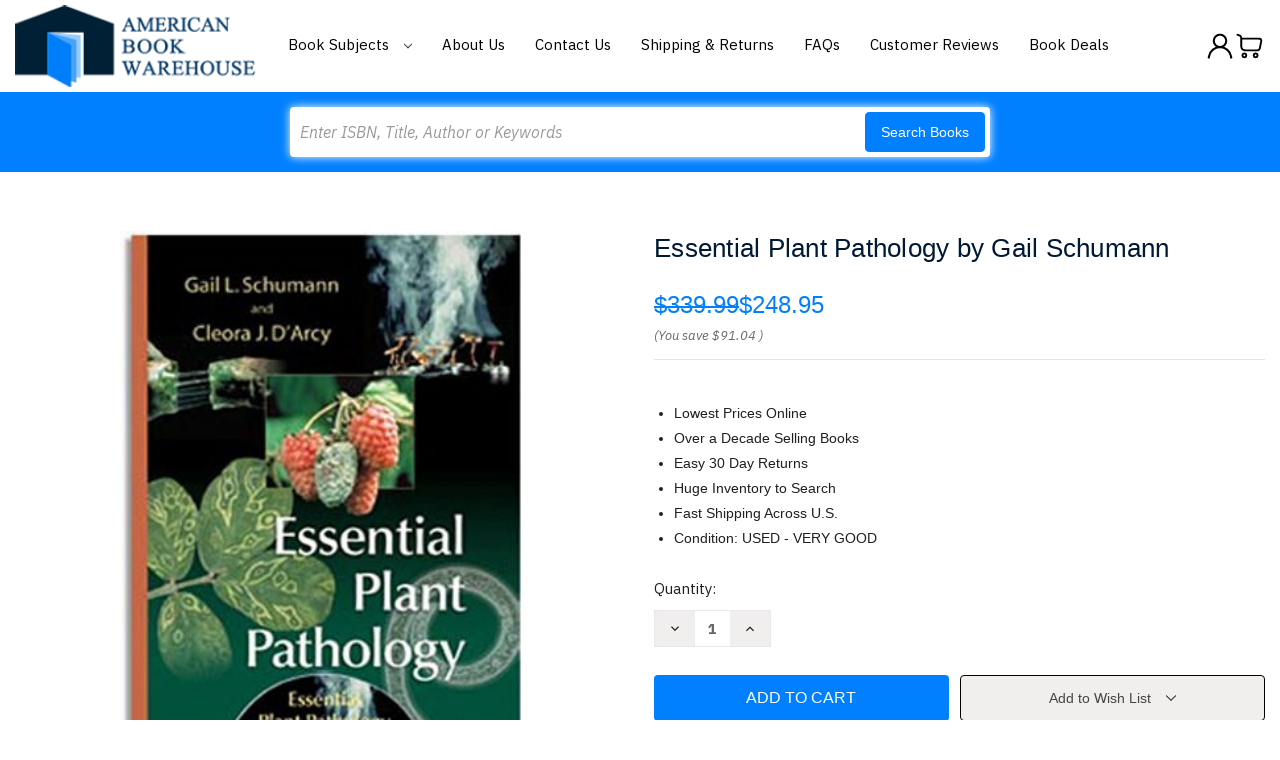

--- FILE ---
content_type: text/html; charset=utf-8
request_url: https://www.google.com/recaptcha/api2/anchor?ar=1&k=6LcjX0sbAAAAACp92-MNpx66FT4pbIWh-FTDmkkz&co=aHR0cHM6Ly93d3cuYW1lcmljYW5ib29rd2FyZWhvdXNlLmNvbTo0NDM.&hl=en&v=N67nZn4AqZkNcbeMu4prBgzg&size=normal&anchor-ms=20000&execute-ms=30000&cb=28zqqcnv2q8h
body_size: 49443
content:
<!DOCTYPE HTML><html dir="ltr" lang="en"><head><meta http-equiv="Content-Type" content="text/html; charset=UTF-8">
<meta http-equiv="X-UA-Compatible" content="IE=edge">
<title>reCAPTCHA</title>
<style type="text/css">
/* cyrillic-ext */
@font-face {
  font-family: 'Roboto';
  font-style: normal;
  font-weight: 400;
  font-stretch: 100%;
  src: url(//fonts.gstatic.com/s/roboto/v48/KFO7CnqEu92Fr1ME7kSn66aGLdTylUAMa3GUBHMdazTgWw.woff2) format('woff2');
  unicode-range: U+0460-052F, U+1C80-1C8A, U+20B4, U+2DE0-2DFF, U+A640-A69F, U+FE2E-FE2F;
}
/* cyrillic */
@font-face {
  font-family: 'Roboto';
  font-style: normal;
  font-weight: 400;
  font-stretch: 100%;
  src: url(//fonts.gstatic.com/s/roboto/v48/KFO7CnqEu92Fr1ME7kSn66aGLdTylUAMa3iUBHMdazTgWw.woff2) format('woff2');
  unicode-range: U+0301, U+0400-045F, U+0490-0491, U+04B0-04B1, U+2116;
}
/* greek-ext */
@font-face {
  font-family: 'Roboto';
  font-style: normal;
  font-weight: 400;
  font-stretch: 100%;
  src: url(//fonts.gstatic.com/s/roboto/v48/KFO7CnqEu92Fr1ME7kSn66aGLdTylUAMa3CUBHMdazTgWw.woff2) format('woff2');
  unicode-range: U+1F00-1FFF;
}
/* greek */
@font-face {
  font-family: 'Roboto';
  font-style: normal;
  font-weight: 400;
  font-stretch: 100%;
  src: url(//fonts.gstatic.com/s/roboto/v48/KFO7CnqEu92Fr1ME7kSn66aGLdTylUAMa3-UBHMdazTgWw.woff2) format('woff2');
  unicode-range: U+0370-0377, U+037A-037F, U+0384-038A, U+038C, U+038E-03A1, U+03A3-03FF;
}
/* math */
@font-face {
  font-family: 'Roboto';
  font-style: normal;
  font-weight: 400;
  font-stretch: 100%;
  src: url(//fonts.gstatic.com/s/roboto/v48/KFO7CnqEu92Fr1ME7kSn66aGLdTylUAMawCUBHMdazTgWw.woff2) format('woff2');
  unicode-range: U+0302-0303, U+0305, U+0307-0308, U+0310, U+0312, U+0315, U+031A, U+0326-0327, U+032C, U+032F-0330, U+0332-0333, U+0338, U+033A, U+0346, U+034D, U+0391-03A1, U+03A3-03A9, U+03B1-03C9, U+03D1, U+03D5-03D6, U+03F0-03F1, U+03F4-03F5, U+2016-2017, U+2034-2038, U+203C, U+2040, U+2043, U+2047, U+2050, U+2057, U+205F, U+2070-2071, U+2074-208E, U+2090-209C, U+20D0-20DC, U+20E1, U+20E5-20EF, U+2100-2112, U+2114-2115, U+2117-2121, U+2123-214F, U+2190, U+2192, U+2194-21AE, U+21B0-21E5, U+21F1-21F2, U+21F4-2211, U+2213-2214, U+2216-22FF, U+2308-230B, U+2310, U+2319, U+231C-2321, U+2336-237A, U+237C, U+2395, U+239B-23B7, U+23D0, U+23DC-23E1, U+2474-2475, U+25AF, U+25B3, U+25B7, U+25BD, U+25C1, U+25CA, U+25CC, U+25FB, U+266D-266F, U+27C0-27FF, U+2900-2AFF, U+2B0E-2B11, U+2B30-2B4C, U+2BFE, U+3030, U+FF5B, U+FF5D, U+1D400-1D7FF, U+1EE00-1EEFF;
}
/* symbols */
@font-face {
  font-family: 'Roboto';
  font-style: normal;
  font-weight: 400;
  font-stretch: 100%;
  src: url(//fonts.gstatic.com/s/roboto/v48/KFO7CnqEu92Fr1ME7kSn66aGLdTylUAMaxKUBHMdazTgWw.woff2) format('woff2');
  unicode-range: U+0001-000C, U+000E-001F, U+007F-009F, U+20DD-20E0, U+20E2-20E4, U+2150-218F, U+2190, U+2192, U+2194-2199, U+21AF, U+21E6-21F0, U+21F3, U+2218-2219, U+2299, U+22C4-22C6, U+2300-243F, U+2440-244A, U+2460-24FF, U+25A0-27BF, U+2800-28FF, U+2921-2922, U+2981, U+29BF, U+29EB, U+2B00-2BFF, U+4DC0-4DFF, U+FFF9-FFFB, U+10140-1018E, U+10190-1019C, U+101A0, U+101D0-101FD, U+102E0-102FB, U+10E60-10E7E, U+1D2C0-1D2D3, U+1D2E0-1D37F, U+1F000-1F0FF, U+1F100-1F1AD, U+1F1E6-1F1FF, U+1F30D-1F30F, U+1F315, U+1F31C, U+1F31E, U+1F320-1F32C, U+1F336, U+1F378, U+1F37D, U+1F382, U+1F393-1F39F, U+1F3A7-1F3A8, U+1F3AC-1F3AF, U+1F3C2, U+1F3C4-1F3C6, U+1F3CA-1F3CE, U+1F3D4-1F3E0, U+1F3ED, U+1F3F1-1F3F3, U+1F3F5-1F3F7, U+1F408, U+1F415, U+1F41F, U+1F426, U+1F43F, U+1F441-1F442, U+1F444, U+1F446-1F449, U+1F44C-1F44E, U+1F453, U+1F46A, U+1F47D, U+1F4A3, U+1F4B0, U+1F4B3, U+1F4B9, U+1F4BB, U+1F4BF, U+1F4C8-1F4CB, U+1F4D6, U+1F4DA, U+1F4DF, U+1F4E3-1F4E6, U+1F4EA-1F4ED, U+1F4F7, U+1F4F9-1F4FB, U+1F4FD-1F4FE, U+1F503, U+1F507-1F50B, U+1F50D, U+1F512-1F513, U+1F53E-1F54A, U+1F54F-1F5FA, U+1F610, U+1F650-1F67F, U+1F687, U+1F68D, U+1F691, U+1F694, U+1F698, U+1F6AD, U+1F6B2, U+1F6B9-1F6BA, U+1F6BC, U+1F6C6-1F6CF, U+1F6D3-1F6D7, U+1F6E0-1F6EA, U+1F6F0-1F6F3, U+1F6F7-1F6FC, U+1F700-1F7FF, U+1F800-1F80B, U+1F810-1F847, U+1F850-1F859, U+1F860-1F887, U+1F890-1F8AD, U+1F8B0-1F8BB, U+1F8C0-1F8C1, U+1F900-1F90B, U+1F93B, U+1F946, U+1F984, U+1F996, U+1F9E9, U+1FA00-1FA6F, U+1FA70-1FA7C, U+1FA80-1FA89, U+1FA8F-1FAC6, U+1FACE-1FADC, U+1FADF-1FAE9, U+1FAF0-1FAF8, U+1FB00-1FBFF;
}
/* vietnamese */
@font-face {
  font-family: 'Roboto';
  font-style: normal;
  font-weight: 400;
  font-stretch: 100%;
  src: url(//fonts.gstatic.com/s/roboto/v48/KFO7CnqEu92Fr1ME7kSn66aGLdTylUAMa3OUBHMdazTgWw.woff2) format('woff2');
  unicode-range: U+0102-0103, U+0110-0111, U+0128-0129, U+0168-0169, U+01A0-01A1, U+01AF-01B0, U+0300-0301, U+0303-0304, U+0308-0309, U+0323, U+0329, U+1EA0-1EF9, U+20AB;
}
/* latin-ext */
@font-face {
  font-family: 'Roboto';
  font-style: normal;
  font-weight: 400;
  font-stretch: 100%;
  src: url(//fonts.gstatic.com/s/roboto/v48/KFO7CnqEu92Fr1ME7kSn66aGLdTylUAMa3KUBHMdazTgWw.woff2) format('woff2');
  unicode-range: U+0100-02BA, U+02BD-02C5, U+02C7-02CC, U+02CE-02D7, U+02DD-02FF, U+0304, U+0308, U+0329, U+1D00-1DBF, U+1E00-1E9F, U+1EF2-1EFF, U+2020, U+20A0-20AB, U+20AD-20C0, U+2113, U+2C60-2C7F, U+A720-A7FF;
}
/* latin */
@font-face {
  font-family: 'Roboto';
  font-style: normal;
  font-weight: 400;
  font-stretch: 100%;
  src: url(//fonts.gstatic.com/s/roboto/v48/KFO7CnqEu92Fr1ME7kSn66aGLdTylUAMa3yUBHMdazQ.woff2) format('woff2');
  unicode-range: U+0000-00FF, U+0131, U+0152-0153, U+02BB-02BC, U+02C6, U+02DA, U+02DC, U+0304, U+0308, U+0329, U+2000-206F, U+20AC, U+2122, U+2191, U+2193, U+2212, U+2215, U+FEFF, U+FFFD;
}
/* cyrillic-ext */
@font-face {
  font-family: 'Roboto';
  font-style: normal;
  font-weight: 500;
  font-stretch: 100%;
  src: url(//fonts.gstatic.com/s/roboto/v48/KFO7CnqEu92Fr1ME7kSn66aGLdTylUAMa3GUBHMdazTgWw.woff2) format('woff2');
  unicode-range: U+0460-052F, U+1C80-1C8A, U+20B4, U+2DE0-2DFF, U+A640-A69F, U+FE2E-FE2F;
}
/* cyrillic */
@font-face {
  font-family: 'Roboto';
  font-style: normal;
  font-weight: 500;
  font-stretch: 100%;
  src: url(//fonts.gstatic.com/s/roboto/v48/KFO7CnqEu92Fr1ME7kSn66aGLdTylUAMa3iUBHMdazTgWw.woff2) format('woff2');
  unicode-range: U+0301, U+0400-045F, U+0490-0491, U+04B0-04B1, U+2116;
}
/* greek-ext */
@font-face {
  font-family: 'Roboto';
  font-style: normal;
  font-weight: 500;
  font-stretch: 100%;
  src: url(//fonts.gstatic.com/s/roboto/v48/KFO7CnqEu92Fr1ME7kSn66aGLdTylUAMa3CUBHMdazTgWw.woff2) format('woff2');
  unicode-range: U+1F00-1FFF;
}
/* greek */
@font-face {
  font-family: 'Roboto';
  font-style: normal;
  font-weight: 500;
  font-stretch: 100%;
  src: url(//fonts.gstatic.com/s/roboto/v48/KFO7CnqEu92Fr1ME7kSn66aGLdTylUAMa3-UBHMdazTgWw.woff2) format('woff2');
  unicode-range: U+0370-0377, U+037A-037F, U+0384-038A, U+038C, U+038E-03A1, U+03A3-03FF;
}
/* math */
@font-face {
  font-family: 'Roboto';
  font-style: normal;
  font-weight: 500;
  font-stretch: 100%;
  src: url(//fonts.gstatic.com/s/roboto/v48/KFO7CnqEu92Fr1ME7kSn66aGLdTylUAMawCUBHMdazTgWw.woff2) format('woff2');
  unicode-range: U+0302-0303, U+0305, U+0307-0308, U+0310, U+0312, U+0315, U+031A, U+0326-0327, U+032C, U+032F-0330, U+0332-0333, U+0338, U+033A, U+0346, U+034D, U+0391-03A1, U+03A3-03A9, U+03B1-03C9, U+03D1, U+03D5-03D6, U+03F0-03F1, U+03F4-03F5, U+2016-2017, U+2034-2038, U+203C, U+2040, U+2043, U+2047, U+2050, U+2057, U+205F, U+2070-2071, U+2074-208E, U+2090-209C, U+20D0-20DC, U+20E1, U+20E5-20EF, U+2100-2112, U+2114-2115, U+2117-2121, U+2123-214F, U+2190, U+2192, U+2194-21AE, U+21B0-21E5, U+21F1-21F2, U+21F4-2211, U+2213-2214, U+2216-22FF, U+2308-230B, U+2310, U+2319, U+231C-2321, U+2336-237A, U+237C, U+2395, U+239B-23B7, U+23D0, U+23DC-23E1, U+2474-2475, U+25AF, U+25B3, U+25B7, U+25BD, U+25C1, U+25CA, U+25CC, U+25FB, U+266D-266F, U+27C0-27FF, U+2900-2AFF, U+2B0E-2B11, U+2B30-2B4C, U+2BFE, U+3030, U+FF5B, U+FF5D, U+1D400-1D7FF, U+1EE00-1EEFF;
}
/* symbols */
@font-face {
  font-family: 'Roboto';
  font-style: normal;
  font-weight: 500;
  font-stretch: 100%;
  src: url(//fonts.gstatic.com/s/roboto/v48/KFO7CnqEu92Fr1ME7kSn66aGLdTylUAMaxKUBHMdazTgWw.woff2) format('woff2');
  unicode-range: U+0001-000C, U+000E-001F, U+007F-009F, U+20DD-20E0, U+20E2-20E4, U+2150-218F, U+2190, U+2192, U+2194-2199, U+21AF, U+21E6-21F0, U+21F3, U+2218-2219, U+2299, U+22C4-22C6, U+2300-243F, U+2440-244A, U+2460-24FF, U+25A0-27BF, U+2800-28FF, U+2921-2922, U+2981, U+29BF, U+29EB, U+2B00-2BFF, U+4DC0-4DFF, U+FFF9-FFFB, U+10140-1018E, U+10190-1019C, U+101A0, U+101D0-101FD, U+102E0-102FB, U+10E60-10E7E, U+1D2C0-1D2D3, U+1D2E0-1D37F, U+1F000-1F0FF, U+1F100-1F1AD, U+1F1E6-1F1FF, U+1F30D-1F30F, U+1F315, U+1F31C, U+1F31E, U+1F320-1F32C, U+1F336, U+1F378, U+1F37D, U+1F382, U+1F393-1F39F, U+1F3A7-1F3A8, U+1F3AC-1F3AF, U+1F3C2, U+1F3C4-1F3C6, U+1F3CA-1F3CE, U+1F3D4-1F3E0, U+1F3ED, U+1F3F1-1F3F3, U+1F3F5-1F3F7, U+1F408, U+1F415, U+1F41F, U+1F426, U+1F43F, U+1F441-1F442, U+1F444, U+1F446-1F449, U+1F44C-1F44E, U+1F453, U+1F46A, U+1F47D, U+1F4A3, U+1F4B0, U+1F4B3, U+1F4B9, U+1F4BB, U+1F4BF, U+1F4C8-1F4CB, U+1F4D6, U+1F4DA, U+1F4DF, U+1F4E3-1F4E6, U+1F4EA-1F4ED, U+1F4F7, U+1F4F9-1F4FB, U+1F4FD-1F4FE, U+1F503, U+1F507-1F50B, U+1F50D, U+1F512-1F513, U+1F53E-1F54A, U+1F54F-1F5FA, U+1F610, U+1F650-1F67F, U+1F687, U+1F68D, U+1F691, U+1F694, U+1F698, U+1F6AD, U+1F6B2, U+1F6B9-1F6BA, U+1F6BC, U+1F6C6-1F6CF, U+1F6D3-1F6D7, U+1F6E0-1F6EA, U+1F6F0-1F6F3, U+1F6F7-1F6FC, U+1F700-1F7FF, U+1F800-1F80B, U+1F810-1F847, U+1F850-1F859, U+1F860-1F887, U+1F890-1F8AD, U+1F8B0-1F8BB, U+1F8C0-1F8C1, U+1F900-1F90B, U+1F93B, U+1F946, U+1F984, U+1F996, U+1F9E9, U+1FA00-1FA6F, U+1FA70-1FA7C, U+1FA80-1FA89, U+1FA8F-1FAC6, U+1FACE-1FADC, U+1FADF-1FAE9, U+1FAF0-1FAF8, U+1FB00-1FBFF;
}
/* vietnamese */
@font-face {
  font-family: 'Roboto';
  font-style: normal;
  font-weight: 500;
  font-stretch: 100%;
  src: url(//fonts.gstatic.com/s/roboto/v48/KFO7CnqEu92Fr1ME7kSn66aGLdTylUAMa3OUBHMdazTgWw.woff2) format('woff2');
  unicode-range: U+0102-0103, U+0110-0111, U+0128-0129, U+0168-0169, U+01A0-01A1, U+01AF-01B0, U+0300-0301, U+0303-0304, U+0308-0309, U+0323, U+0329, U+1EA0-1EF9, U+20AB;
}
/* latin-ext */
@font-face {
  font-family: 'Roboto';
  font-style: normal;
  font-weight: 500;
  font-stretch: 100%;
  src: url(//fonts.gstatic.com/s/roboto/v48/KFO7CnqEu92Fr1ME7kSn66aGLdTylUAMa3KUBHMdazTgWw.woff2) format('woff2');
  unicode-range: U+0100-02BA, U+02BD-02C5, U+02C7-02CC, U+02CE-02D7, U+02DD-02FF, U+0304, U+0308, U+0329, U+1D00-1DBF, U+1E00-1E9F, U+1EF2-1EFF, U+2020, U+20A0-20AB, U+20AD-20C0, U+2113, U+2C60-2C7F, U+A720-A7FF;
}
/* latin */
@font-face {
  font-family: 'Roboto';
  font-style: normal;
  font-weight: 500;
  font-stretch: 100%;
  src: url(//fonts.gstatic.com/s/roboto/v48/KFO7CnqEu92Fr1ME7kSn66aGLdTylUAMa3yUBHMdazQ.woff2) format('woff2');
  unicode-range: U+0000-00FF, U+0131, U+0152-0153, U+02BB-02BC, U+02C6, U+02DA, U+02DC, U+0304, U+0308, U+0329, U+2000-206F, U+20AC, U+2122, U+2191, U+2193, U+2212, U+2215, U+FEFF, U+FFFD;
}
/* cyrillic-ext */
@font-face {
  font-family: 'Roboto';
  font-style: normal;
  font-weight: 900;
  font-stretch: 100%;
  src: url(//fonts.gstatic.com/s/roboto/v48/KFO7CnqEu92Fr1ME7kSn66aGLdTylUAMa3GUBHMdazTgWw.woff2) format('woff2');
  unicode-range: U+0460-052F, U+1C80-1C8A, U+20B4, U+2DE0-2DFF, U+A640-A69F, U+FE2E-FE2F;
}
/* cyrillic */
@font-face {
  font-family: 'Roboto';
  font-style: normal;
  font-weight: 900;
  font-stretch: 100%;
  src: url(//fonts.gstatic.com/s/roboto/v48/KFO7CnqEu92Fr1ME7kSn66aGLdTylUAMa3iUBHMdazTgWw.woff2) format('woff2');
  unicode-range: U+0301, U+0400-045F, U+0490-0491, U+04B0-04B1, U+2116;
}
/* greek-ext */
@font-face {
  font-family: 'Roboto';
  font-style: normal;
  font-weight: 900;
  font-stretch: 100%;
  src: url(//fonts.gstatic.com/s/roboto/v48/KFO7CnqEu92Fr1ME7kSn66aGLdTylUAMa3CUBHMdazTgWw.woff2) format('woff2');
  unicode-range: U+1F00-1FFF;
}
/* greek */
@font-face {
  font-family: 'Roboto';
  font-style: normal;
  font-weight: 900;
  font-stretch: 100%;
  src: url(//fonts.gstatic.com/s/roboto/v48/KFO7CnqEu92Fr1ME7kSn66aGLdTylUAMa3-UBHMdazTgWw.woff2) format('woff2');
  unicode-range: U+0370-0377, U+037A-037F, U+0384-038A, U+038C, U+038E-03A1, U+03A3-03FF;
}
/* math */
@font-face {
  font-family: 'Roboto';
  font-style: normal;
  font-weight: 900;
  font-stretch: 100%;
  src: url(//fonts.gstatic.com/s/roboto/v48/KFO7CnqEu92Fr1ME7kSn66aGLdTylUAMawCUBHMdazTgWw.woff2) format('woff2');
  unicode-range: U+0302-0303, U+0305, U+0307-0308, U+0310, U+0312, U+0315, U+031A, U+0326-0327, U+032C, U+032F-0330, U+0332-0333, U+0338, U+033A, U+0346, U+034D, U+0391-03A1, U+03A3-03A9, U+03B1-03C9, U+03D1, U+03D5-03D6, U+03F0-03F1, U+03F4-03F5, U+2016-2017, U+2034-2038, U+203C, U+2040, U+2043, U+2047, U+2050, U+2057, U+205F, U+2070-2071, U+2074-208E, U+2090-209C, U+20D0-20DC, U+20E1, U+20E5-20EF, U+2100-2112, U+2114-2115, U+2117-2121, U+2123-214F, U+2190, U+2192, U+2194-21AE, U+21B0-21E5, U+21F1-21F2, U+21F4-2211, U+2213-2214, U+2216-22FF, U+2308-230B, U+2310, U+2319, U+231C-2321, U+2336-237A, U+237C, U+2395, U+239B-23B7, U+23D0, U+23DC-23E1, U+2474-2475, U+25AF, U+25B3, U+25B7, U+25BD, U+25C1, U+25CA, U+25CC, U+25FB, U+266D-266F, U+27C0-27FF, U+2900-2AFF, U+2B0E-2B11, U+2B30-2B4C, U+2BFE, U+3030, U+FF5B, U+FF5D, U+1D400-1D7FF, U+1EE00-1EEFF;
}
/* symbols */
@font-face {
  font-family: 'Roboto';
  font-style: normal;
  font-weight: 900;
  font-stretch: 100%;
  src: url(//fonts.gstatic.com/s/roboto/v48/KFO7CnqEu92Fr1ME7kSn66aGLdTylUAMaxKUBHMdazTgWw.woff2) format('woff2');
  unicode-range: U+0001-000C, U+000E-001F, U+007F-009F, U+20DD-20E0, U+20E2-20E4, U+2150-218F, U+2190, U+2192, U+2194-2199, U+21AF, U+21E6-21F0, U+21F3, U+2218-2219, U+2299, U+22C4-22C6, U+2300-243F, U+2440-244A, U+2460-24FF, U+25A0-27BF, U+2800-28FF, U+2921-2922, U+2981, U+29BF, U+29EB, U+2B00-2BFF, U+4DC0-4DFF, U+FFF9-FFFB, U+10140-1018E, U+10190-1019C, U+101A0, U+101D0-101FD, U+102E0-102FB, U+10E60-10E7E, U+1D2C0-1D2D3, U+1D2E0-1D37F, U+1F000-1F0FF, U+1F100-1F1AD, U+1F1E6-1F1FF, U+1F30D-1F30F, U+1F315, U+1F31C, U+1F31E, U+1F320-1F32C, U+1F336, U+1F378, U+1F37D, U+1F382, U+1F393-1F39F, U+1F3A7-1F3A8, U+1F3AC-1F3AF, U+1F3C2, U+1F3C4-1F3C6, U+1F3CA-1F3CE, U+1F3D4-1F3E0, U+1F3ED, U+1F3F1-1F3F3, U+1F3F5-1F3F7, U+1F408, U+1F415, U+1F41F, U+1F426, U+1F43F, U+1F441-1F442, U+1F444, U+1F446-1F449, U+1F44C-1F44E, U+1F453, U+1F46A, U+1F47D, U+1F4A3, U+1F4B0, U+1F4B3, U+1F4B9, U+1F4BB, U+1F4BF, U+1F4C8-1F4CB, U+1F4D6, U+1F4DA, U+1F4DF, U+1F4E3-1F4E6, U+1F4EA-1F4ED, U+1F4F7, U+1F4F9-1F4FB, U+1F4FD-1F4FE, U+1F503, U+1F507-1F50B, U+1F50D, U+1F512-1F513, U+1F53E-1F54A, U+1F54F-1F5FA, U+1F610, U+1F650-1F67F, U+1F687, U+1F68D, U+1F691, U+1F694, U+1F698, U+1F6AD, U+1F6B2, U+1F6B9-1F6BA, U+1F6BC, U+1F6C6-1F6CF, U+1F6D3-1F6D7, U+1F6E0-1F6EA, U+1F6F0-1F6F3, U+1F6F7-1F6FC, U+1F700-1F7FF, U+1F800-1F80B, U+1F810-1F847, U+1F850-1F859, U+1F860-1F887, U+1F890-1F8AD, U+1F8B0-1F8BB, U+1F8C0-1F8C1, U+1F900-1F90B, U+1F93B, U+1F946, U+1F984, U+1F996, U+1F9E9, U+1FA00-1FA6F, U+1FA70-1FA7C, U+1FA80-1FA89, U+1FA8F-1FAC6, U+1FACE-1FADC, U+1FADF-1FAE9, U+1FAF0-1FAF8, U+1FB00-1FBFF;
}
/* vietnamese */
@font-face {
  font-family: 'Roboto';
  font-style: normal;
  font-weight: 900;
  font-stretch: 100%;
  src: url(//fonts.gstatic.com/s/roboto/v48/KFO7CnqEu92Fr1ME7kSn66aGLdTylUAMa3OUBHMdazTgWw.woff2) format('woff2');
  unicode-range: U+0102-0103, U+0110-0111, U+0128-0129, U+0168-0169, U+01A0-01A1, U+01AF-01B0, U+0300-0301, U+0303-0304, U+0308-0309, U+0323, U+0329, U+1EA0-1EF9, U+20AB;
}
/* latin-ext */
@font-face {
  font-family: 'Roboto';
  font-style: normal;
  font-weight: 900;
  font-stretch: 100%;
  src: url(//fonts.gstatic.com/s/roboto/v48/KFO7CnqEu92Fr1ME7kSn66aGLdTylUAMa3KUBHMdazTgWw.woff2) format('woff2');
  unicode-range: U+0100-02BA, U+02BD-02C5, U+02C7-02CC, U+02CE-02D7, U+02DD-02FF, U+0304, U+0308, U+0329, U+1D00-1DBF, U+1E00-1E9F, U+1EF2-1EFF, U+2020, U+20A0-20AB, U+20AD-20C0, U+2113, U+2C60-2C7F, U+A720-A7FF;
}
/* latin */
@font-face {
  font-family: 'Roboto';
  font-style: normal;
  font-weight: 900;
  font-stretch: 100%;
  src: url(//fonts.gstatic.com/s/roboto/v48/KFO7CnqEu92Fr1ME7kSn66aGLdTylUAMa3yUBHMdazQ.woff2) format('woff2');
  unicode-range: U+0000-00FF, U+0131, U+0152-0153, U+02BB-02BC, U+02C6, U+02DA, U+02DC, U+0304, U+0308, U+0329, U+2000-206F, U+20AC, U+2122, U+2191, U+2193, U+2212, U+2215, U+FEFF, U+FFFD;
}

</style>
<link rel="stylesheet" type="text/css" href="https://www.gstatic.com/recaptcha/releases/N67nZn4AqZkNcbeMu4prBgzg/styles__ltr.css">
<script nonce="So8YcSlno2JRvFDmoKgSUg" type="text/javascript">window['__recaptcha_api'] = 'https://www.google.com/recaptcha/api2/';</script>
<script type="text/javascript" src="https://www.gstatic.com/recaptcha/releases/N67nZn4AqZkNcbeMu4prBgzg/recaptcha__en.js" nonce="So8YcSlno2JRvFDmoKgSUg">
      
    </script></head>
<body><div id="rc-anchor-alert" class="rc-anchor-alert"></div>
<input type="hidden" id="recaptcha-token" value="[base64]">
<script type="text/javascript" nonce="So8YcSlno2JRvFDmoKgSUg">
      recaptcha.anchor.Main.init("[\x22ainput\x22,[\x22bgdata\x22,\x22\x22,\[base64]/[base64]/[base64]/ZyhXLGgpOnEoW04sMjEsbF0sVywwKSxoKSxmYWxzZSxmYWxzZSl9Y2F0Y2goayl7RygzNTgsVyk/[base64]/[base64]/[base64]/[base64]/[base64]/[base64]/[base64]/bmV3IEJbT10oRFswXSk6dz09Mj9uZXcgQltPXShEWzBdLERbMV0pOnc9PTM/bmV3IEJbT10oRFswXSxEWzFdLERbMl0pOnc9PTQ/[base64]/[base64]/[base64]/[base64]/[base64]\\u003d\x22,\[base64]\\u003d\x22,\x22wrbCpht2w4jCihnCnAB+w7TDljoXCsOYw7LCgTrDkhx4wqYvw6/CpMKKw5ZPKWN8G8KnHMKpIsOowqNWw53CusKvw5EpDB8TIMKrGgYvOGA8wrnDryjCuhpxcxA0w6bCnzZ/[base64]/Dp8KPwrbDosOzwr7Dl8KcMS0Dw7UhCcOiGFnDj8Knw6tSw43ChcOnEMOBwrHCqmYRwoPCqcOxw6lqJgxlwobDi8KidzVzXGTDosOMwo7DgyZ/LcK/wo/Dt8O4wrjClsKULwjDulzDrsOTGsOyw7hsUXE6YSTDj1pxwpLDlWpwT8OtwozCicO2ajsRwpwmwp/DtRXDtncJwqwHXsOIFDthw4DDt07CjRNIbXjCkzR/[base64]/CkGvDoCslwpAdw6LChcKBX13Ds8OTC1XDkMOSfsK4VyjCuhlrw6phwq7CrAQuCcOYFBkwwpUgUMKcwp3DvUPCjkzDlTDCmsOCwq7Dp8KBVcOQS18Mw7pMZkJUdsOjblnCmsKbBsKmw44BFx/DuSErcU7DgcKCw5cgVMKdbgVJw6ESwpkSwqBIw6zCj3jChMKUOR0DQ8OAdMOIQ8KEa3F4w7vDtGg0w7wBbgvCl8OKwpUcUWBZw6EKwrvCkcKmBcKCKj40IlbCtcK3TcOXSMOFXFkLAX7Ds8KnasOyw4fDjyzDoktpT0LDmAQ/[base64]/DlMOtw7lObS1JwoBew4bCjUdjw4DDnHMlcSDDnMOcfABaw4NEwr4Ow7/CtzpLwobDqMKLDiA8Hy52w7UYwqfDuFEwVsKyXX4fw5XCi8O+a8O9AlPCrsO5P8K6wrfDhsOfLBh+Y3U/woXCg0wlw5PDs8KvwqrChsOLMCPDjGhxXHcdw7TDv8K2fR1mwr7CosKkAmARRsKoLFBiw5MBwoxrAMOew7xDw6XClknCuMOgaMOANVgiJ0wlf8Oww4Y2QcKhwpJawo42YUpowr/DsF4dwozCtnvCpsKHK8KHwoc1WsKmGMO7fsO3w7DDn2ZiworCucOuw5EuwprDtcO5w5XCp3TCgcOgw6YYDDrDrsOsUEV9JcKvwpgLw5twF1VPwosKw6FDXzbDpzQfJMKVLMO1TsKPwoIaw5UVw4/DgWVTf2jDtnkOw61yCylTL8Kjw57DrTIOQVbCoR7Cm8OcPsObw6HDmMOlSg8rDn5bcRfDql3CsFXDjTocw5UGwpJywrUDfQY1f8KAfR5xwrB9ECLCrcKEBWTCgsOHS8OxRMOBwpXCpcKSw6w/w5VvwrAuecOCXsK9w7/DjMOlwrklIcKsw7RQwpfCrcOCGcOAwpFiwrs0SltRKBAhwrjCgcK1e8K2w54hw57DjMKsC8Olw6zCvwPCnxHDgR8Swp8ICcONwpXDkcKkw6nDlDDDlQgvOcKpVSZow6LDhcKKT8Ouw6xcw7pEwq/[base64]/[base64]/[base64]/w7o5NcKKw44Yw67DhXDCiHAXPUJ/wqjDksO5OsOaJsKMTsO4w5jDtHTCtG/DncKZRlRTAkXDvxJrMsOxLSZiP8KoFsKqZGsGQAoYD8Kaw7gkwp5Hw6TDmsKQIcOJwoAtw7LDoExgw7hDUsKPwpE7ZUQKw4QTasO1w7lcDMKswrvDrMOow5EqwokJwq1wcWhHNsO6wocjHsKAwofDqsKKw69ZO8KhBDAqwqA9asKVw5zDgA12wr3DgGEPwoE/w7bDlMKlwqXCicOow47CmwtAwoHDsxkVC33CkcKIw4hjCUtTUEvCmyDDpzBVwpsnw6TDr01+w4fCgyjCpWLCjMKFPyTDlVfCnh0RdkjCnMKmUhZBw6DDvVrDnDDDu1Nxw6jDlsOCwqTDhTN4w7I3ZsOgEsOFw5LCqMOoccKmacOvwq/DhMKgJ8OKAcOEGcOCwpjCg8KZw6UqwonDsyULwr1Qwpw6wrkWwrrChEvDhjXDssKXwr/[base64]/Ds0lGw4QiNsKrwoxPDDwoXQF2eMOmZVQYfcOdwpwhZXNsw6FVw7bDv8KjdMOvw43DqQHDk8KYFcO8wpYVbcKow6FJwpMTUcOdYsOFYV3CoXTDtgvClcKzRMODwqhWS8KTw7AAYcOKBcO5fyzDtcOSISPDnDTDkcKEHhvCsmV5w7Qywo/Ch8OZAgPDosKKw7N/w7/Dg0LDvT/CmsKFJA81CcK6acKDwq7DpcKPecOXdDByPyUOwo7CrG3ChMO8w6nCtsO6CcK8FVfCjD98wpTCg8OtwpHDosKFHQ3CvFdtwpDCqcKCw6R1eWDCpxMuwrwnwrPCrwNHFsOweD/DjcKPwohjfSNKS8Kqw40uw43ChsKIwpspwqHCmg9xw4YnFMO1csKvwrBWw4LDtcK6wqrCqnBcHwXDrkBQKcKRwqjDu3h+DMOILsOvwqjCv14FLh3DmMOmXCDCsGM+cMOxwpbDtcKOQBLDuE3Ch8O/BMO3Ij3Dt8OFYMKawoDDmhYVwrbCu8OBOcK+W8Oiw73CpTJpGBvDlyXDtAhtw79aw5HCosK1WcKtS8OAwpBSI292w7PDtMKfw6fCosOLw7Y8Pjx2AMOHC8O8wrxPVy58wqNbw5zDncKAw74swpzDtC9AwpTCv28Sw4/DpMOnKyXDs8KvwqoQw6TDtxzDk1/DrcK1wpJQwrXDkh3DiMO6w7FUScOOcVrDosK5w6dfGcKkMMKLwoBkw4p/EcKfwrg0woI6C03Ct2E+w7pzRwHCrylZABzCuAjClmUJwq8hwpTDhQNzBcOvSsOgRB/CuMOUw7fCiFRCwqbDrcOGOsOVOsKGensUwo7DucK8RcKmw6ggwq9jwrLDrXnCiFc7fnkUS8Kuw5spN8Ofw5jChMKBw7UYdipVwpPDuxzCrsKWeFsgKU/[base64]/ChVpKF8ODwrwzUMKpL0p1Y8OOw7XDocORw7vCj1LCnsKMwofDmRrDjwnDsxPDv8KwPVfDgxrCkwPDniF5wq9YwqJuw7rDuCQEwqrCnV9MwrHDmTzCkA3CtDrDtMKAw6xtw7vDocKrHE/[base64]/DnTooBMKIw5ESw7PDpQ4hUMOUB8K3a8KawqvChsOoV2dqQwfDnjkKNsOOJiPChCQAwqXDqcODQsKnw7zDq0jCi8KLwrAIwo5wT8OIw5TDnsOYw6Jww63DpsK5woXDvwvCthLCtW/[base64]/Yl4cw54MMAUCXMK/w5lDPHM+DEnDnMKDw6LChMKkwrlHfhITwr/CkyTDhjbDpcOUwq4bT8O8A1p7w5h4FMKXwodkOsK9w5AYwp/DiH7Cs8OwG8O+QcK5BcORI8KZVMKhwrk8MVHCkGzDs1tQwohpw5E/O39nTsK7J8KVDsOVdsO6W8O5wqnCmA/CmMKgwr0yUcOlMcKNw4QgL8OKZcO3wqrDkkcXwoZDURLDtcK1SsOpOMOIwqh8w5/Cp8O8MQVGdsKYNcOmRcKNLS0rG8Kzw5PCrCDDoMOJwrNCMcK+Al80YcOTwpHCmcK3bcObw4JbI8OLw5YkVBTDkAjDssOwwpBiZMKcw4ENPThhwqUkHcO2IcONw7U5b8KYDC1LwrfChsKfwpxSw7fDncOwKFHCs0jClXEJA8Kqw6kqw6/Ckws4cFU/LkYxwoMBeXJSIcOPOlcaN2TCi8KwNsKhwr7DkcOAw6TDsgM+G8KUwoDDgilBLMOfw7xcEHLChQZ6VEY0w7bDnsO2wojDgxLCrSNYOcKuUFREwpnDrEdHwr/DuwbCtmpuwpfCjXMdHGbDhmFtwoHDkWTCkMKuwoUiUMK0wpVoPjnDiRjDpU1zccK0wpEScMO1GjQmNTxWXArCqk5yNMKyMcO8wrYrBk8IwpUewo7Cv2R4UsKTVMKqV2jDiBZgfcO5w7/Cg8O8dsOzw79nwrDDlyZJC2spTsOMNXPDpMOUwo89ZMObw7oNV0hiw5PCosOPwqbDm8ObG8Kjw4p0V8KCwrvCnw7Cg8K9TsOCw6YuwrrDkCAvMgDCtcKGS3t9OsKTMQFwQ0zDjiLCtsKCw4HDqVchYmVqMR7CtMKeHcKQaWk+wokJd8O3w7t1V8K5O8Oyw4VJPH0mwp/[base64]/EcOtdmRNw6bCv2bCn1g9RsKRP8K5KBnDihfDu8KEwpDCmsO5w419OgbCqkMkwpVlWAo2CcKXV1JuDGPDgxhPfGJaZFVlVmgFbxTDtBQuWMKjw4N1w6nCvsOqM8O8w7Q9w5tybWPCl8OewplEIg/[base64]/ChsKuCW3DssKfeMOfw4ATw5ZIUWQ/[base64]/DmltTCHbClUQIwr94wohzw7TCssKswoHCocKCSsKHM0nDn0zDtFkEOMKdXsKHEChUw47Dnyt+W8Kiw5dBwpwEwotfwp4Hw6DDi8OjQ8KwX8OWaXcDwq5twpo8w6LDgSkjI1HCqQJBeBFjw7NPbTE2wqMjHA/[base64]/DtMOuZsKFJsOgwoN/BwzClcO2dDjDisO2H0lnfMOvw5fCqjbCj8OJw7XCsCnDijQAw5DCnMK2X8KHw6HDu8Kowq/CmEPDpiQ+FMKDOWbDl2DDuSkhN8KAah8iw7ZGNg5RKcO5wq/CvMK2XcOuw4/DsXQEwrJmwoDCsBfDv8Ouw5hvwq/Dix/DizDDumxeQ8KxDWrClQzDkQ7DtcOaw6Qvw77CvcOJMT/[base64]/fMKwN1/Crz/[base64]/CjcOrw75oUsK1MsKCw788wp9twqF9w4jCh8KiXiHDukTCvMOleMOCw6ESwrfDjMO6w7bCmCbCtkPCgBcrNMKUwpgQwqwyw7F3UMOEQ8Omwp3Dg8OfQRfCm33DiMOjw7zChnfCqsK2wqhtwrYOwqUDw5hrWcO7TibCvsOzZhENJ8K7w4xifQAlw51ywr/Dj15DcMOjwqMmw5gvJMOOWcKpwozDncKhYHTCtzrCmV3DmsO+NcKHwpECCRXCrAPDvsOGwpvCqsKvw73Cs3LCncOhwoLDlcOGwpnCtMO/QMKkflN5PTzCr8O/wpvDsx0QexJcOMKYGB4nwp/DqDnDhsO2woXDs8OBw5LDkB3DlS8/w7nDizbDuUQ5w6rCtMOZJMOMw5rCisK1w79Ow5ZCw7/CqBoCw7NBwpRzXcKcw6XCtMOpN8KvwrPCqBnCpcO+wo/CrcKZT17CnsOrw7wcw7hmw78sw5kAw7XDnlnCgMObw6LDqsKLw7vDtcOLw4BSwqHDkAPDlms8wozCrwHCg8ORIiNcUhXDnF7Co24uAHNJw4LDhcOQwrjDvMKpc8OjXTF3w55fwowTw5bDt8KmwoBLG8O/MGZ/[base64]/w78Ow4jCmsK5wpZTw70oNQN+L8KKw6lywrplQ1/Dq8KsDyIUw7A7ME7CqsOnw5NyfsKdw67CimU/[base64]/DpUAkwqPCqcOcw79Xw5ZPwqnCisO+wrnDjsOEME7DlcKNw49qwrxAwo9jwqIubcK5Z8O0w5Axw4AafCnDnnrCrsKLSMOwcFU/[base64]/wq/DrlvDssOjZgzCr8ObSkUsw7jDnXfDuh7DnUAUwp4ywpMHw6tAwr3CpB7CuhzDjwBUw4o/[base64]/DrMOww4XCp1kbw6zDnMO8w6cBwpPCskxBwrV2A8OtwqTDqMKaIwfDpMOtwol/[base64]/DncOTwq0cw6rDmhXCr1XDpk83w7PCvXnDnTLCvWs8w5YsCX90wr7DpBbCssKyw7HCmzLDhcOkMMKxB8K2w6gqR005w7pxw600ZCjDmkrDkHPDgGzDrSjCrMKUcMOlw4YpwpfDiFvDhcKlwoNowoHDuMOZEUxXJsOrGsKswrwNwoE/w5gIN2jDqznDsMOUGiTCkcOkf2lqw6ApTsKfw6wlw759fA40w77DgwzDkWzDoMOHMsOBBEDDvD9nVsKqw6XDlsKpwobDmylOCiPDo1bCvsONw73DqyfCghPCj8KiRhTDiELDt1DCkxDDk1zDuMOCwq9FY8KRXy7ClWkrWRjCm8Kpw6c/wpx9TsONwol0wrzCvMOJw4M0wrrDrMK8w7XCukTDkRJowo7DqCjDtycUT1dxby01wrlPHsOfwq9Gwr80wrjDkVTDi0tJKhFMw6nCk8OLDQ0LwoTDm8KJwp/CgMOif2/[base64]/[base64]/LsKRYcOwWcO8wofCtcKAw64VFMKLwqguUhvCvRohAi3DoStDRcKrPsOgZTZqw5QEwqnCtcOcGMO/[base64]/[base64]/Dg8KSRsKMw51nPWMxacO/[base64]/[base64]/CtsKvaETDqBDCmsKDbsOCMcOKw64PBMOOfMKRX3XDiBFtMcOgwpnCsxY2w4TCoMOPVMKZDcKyH30Hw7Jfw6JuwpQOITQcIU/[base64]/DoS5Mw5tWZinCrxsgw4gBFjXDh8KcwovDvMK9wo7DkB1Jwr/CpsOuKMONw418w64wD8KRw71dGsKZwqDDiVrCu8KUw7DCgC0UJ8K3wqh3PTrDsMKeCmTDpsOOGkdbbyXDh3nDrUxMw5wrbcKLf8Osw7/Dk8KCMlfDnMOpwq7DgsKEw7Vbw5N7YsK/wrrCm8OEw4bDtg7Cm8KQKyRTbHbCmMONwrQlCxROwqfDtmt7WMKIw48yQMKMYHDCoD3Cp3fDhws8CyvDmcOEwpVgHcO+OB7CoMK6E112wr7DucKawrPDqHDDhGh4w7cmecKbMMOVCRMDwpzDqS3DiMOEbEzDhmNRwoHCo8K/wpAkD8OOV1rCucKaR1bCsEl2d8O8JMKBwq7DgMKBfMKmAMOLAVArwrjDkMK+wpzDq8KMAxDDvcOkw7x9IMORw5LDtcKqwp50GRfCkMK2EQojfRXDksODw7TCo8Kae2IIXsOKHcOEwr0Aw5kefU/DrsOswr9WwpfClH/DllXDs8KQf8K/Yh8PPcOQwphgw6zDnj7DtcOof8OcQAjDjMKjZsK1w6k/UhwzIGQ5bMOjfljCsMOlZ8ORw6jDs8OOMcO6wqNvwrHCjsKaw5MMw5kubcOTN3Fiw4VhasORw4R1wocPw6vDicKEwq/Ctg7CncKscsKZNGxCdUVTQ8OOXsODw59Zw5HDksKHwrDCoMKqw7fCm3FcahQ6EhZHZCFww5rClsKeUcODUWPCj2TDiMKEwrLDvRvDnsOvwox2BTrDhhJpw5VQOsKkw6oMwrZZPE/DtsODVsOwwr0RRjsZw6rCmcOmBynCpsO/w5/Ch3jDhsK6Cl0qwrIMw60SbsKbwpJwF2zCh0Ijw7Fab8KnJi/CgmDDthXDkgVfHsK+a8KVNcOgecOqNMOXwpALGXcrGRbCoMKtfzDDh8ODw7zCuknDnsOsw49QGV/DvGnCqFkgwq04dsKoTcOuwplKSVQDYsOEwrs6DMKDaDrDkTnCv0QQDDVif8K7wrxeXMKywqR5wpRqw7rCrnZ3wocMVxPDlsKwVcOQAwjCoRFUJkXDsjDCtsOYD8KKFCAaFn7CoMO8w5DDpw/Ck2UCwrzCpHzDjsK9wrLCqMOrMMOawpvDm8KgbR8sAsKzw4DCpm5yw7HDknXDrMKkLEXDhldRcV8tw4nCmwrCl8O9wrzDqHo1wqE7w5JRwos3aGfDqDfDmsKew6/DusKyXMKKcXpATg7DhcK1MTbDolkvw57CoDRiwow2BXBhRQ10wrHCosOOBzU8worCtngZw5gZwobDk8OuZzHCjMKSw4LChjPDiBN1wpTDjsK7W8Oew4rDiMObwolvwpdeNMOnJsKAOMOSwrzCnsKqwqPDtm/CvHTDkMOlVsKmw5LCqcKfXMOMwpsjBBrCvwzCgElhwrHDqFVfw4nCt8OnMcKPYsOBCHrDllDCtMK+JMO/wqIsw7HCucKUwpbCtw41HcKTN13CgUfCll/CnkjDu3EhwowwGsKsw7DCmcKIwrxERFPCo3VgClvDrcOCc8KcZBd5w4oGf8OGbMOAw5DCocKqVR3DgsO8wpLDsSU8wrTCm8ORT8OEesOiQzbCssOwMMOFXxtewrg+worDiMOIK8OPZcOhwrvCvHjCnXtfwqLDhRPDkTp4wrrCoQ8Cw5ZIWUU/w4kFw4N1LUPDhz3CosKmw7DCkHvCt8OgH8O0AFBJP8KRNcKawqfCtiDDmsKLZcKubBbDgMKIwofCt8OqBw/Cp8K/W8KVwpZqwpPDncOwwrDCoMOAchTCg2TCk8Kzwq1BwofCr8KnOTwTPnBLwrbDvxJBKXLCv1puwo7DqMKOw6khJ8O4w617wop/wrQXEi7CpMO5wqBvKsKAwo08H8KXwppvw4nCkxhkE8K8wovCsMOUw7Z4wrnDjhjDsEURVxc4WG7DkMKlw5JYX0Ibw6zDqcKZw6/DvlPChsOlfFA8wrfCgX8EMsKJwpnDtsOtdMOhKMOjwoTDgFJYGyrClwvDiMO2wrjDk0LCr8OyJH/CuMKAw5c4c3DClXXDgx7DvGzCgyAzw6PDsWFeSB8TTMK9Yh0CHQDCvcKXETw5HcOHBsK/w7gxw6hhC8K2TlRpwprDqMKhbEzDi8KkdMKrw4FQwrxtRyNYwqjCpxXDvz5nw4UAw405DMOZwqFmUC/CpsOEangyw7jDlsOYw4vDlsOww7HCq2PDnxXCplfDjELDt8KeWUXCrXMXJsK/w5l1w7HCnFbDlMO0GGfDuk/Dh8OWccObAcKvwoHCv1smw6YYwpE/BsKsw4pewrDDuWDDp8K1EjPDqAQsfMOpE2DDmSs/GmNYRMKvwrnDvsOmw4BeL1nCn8KLFzxKw6sVE0LDoW7CoMK5e8KRR8OHQ8K6w6rCtQrDqFHCv8OSw5hHw4knA8Kzwr/CmBrDg1XCpF7DpkrClQvCol3DlgEIUkXDiSsATT5BLMKjTinDhMKTwpvDgMKdwrlow4Nvw4PDtXLDm1B5c8OUHQ1uXDnCpMOFEzXDgsOfwpLDshBUfELDlMKWw6BKT8K/wo0fwoQvJMOcWBYgFcO6w7RtHUdiwqs5dsOuwqgIwrR7CcOBaxTDksOlw4k0w6XCq8OgEMKawqtOdMKuSHjDuWbCj3/[base64]/[base64]/DssKVE8OMw5IMDcORw4jCpA5xEXoRwoQTTETDm3lowrjDk8O/wpg3wprCi8KSwo/[base64]/Dh8OFw74QwrvCrW8dAhLDiXXCs8KCwqjCrcK7N8Opwqd2IcKfw7TCocOjGSbDiH3CgCh2wqnDhx/CvcKgBRJeJ0PDkMOtR8K5TB3CnCzCvsOswpwNw7rCqg3DpUtfw4TDiFzCkxjDrcOMVsKSwq7DnHgWIk/DuWgRGsKXYMOICFYpG0XDik4ddgLCgyQow6lwwpHCscOnacOpw4HCmsOdwovDo1lzKcKIQWfCsggZw7PCrcKDXVwvZ8KBwp0dw6AvCS/Dm8KFUMK+annCoEPDncKdw7JhDFoHelJqw6Z+wqdPwp/DhMK1wpnClRjDrQJjVsKKw449dR7CuMOOw5VKBHoYwrgoKcKLSCTCjRQaw7/[base64]/CrWt7w4rDlHzCucKNJsKTP8OLw4w5MsKHWcKTw5kEEcOMw7LDt8K3TUshw60iVcOJwo90wopRwprDqjPCu1jCpsKKwr/CrMKzwrHCiwrCmMKxw5rCsMOPS8KqXCwgfU5lEmLDln54w43DvGfCosKNJxQJb8OQYBbCv0TCnEHDkcKGLcKlckXDnMK9dmHCm8ONesKJbUDCqUPDrAXDrxFDT8K5wq4lwrzCm8K3w4PCs3bCqAhKPQFfGFJdTcKHAhs7w63DhcKRKmUqWcOtJHsbw7bDisO/w6ZJw6TCvCHDhXnCp8OUBVnDuQkXVmQOAlIBwoISw5bDsSHCrMOFwq7Du1cHwqfDvRw3w7DDjyN6IV/[base64]/DuCLDoCfDg1bDqwwkwobDqMKMwoLDjDhIK2xWwploTcKlwoMhwonDkTHDiCnDg15cVTjCoMKgw4rDoMKxXx/Dm2bCkWLDjxbCv8KKGcK8DMO7wqhMK8KMwpNNLMKrw7UoScOEwpF3WVUmeUrCs8KiG0fCi33DsHPDmQLDpxRuMsKofwQPwpzDqMKvw5Y/wppcC8OfbxjDkRvCucKWw5tsQ2TDssOOw6ojMcOZwoHDr8OlZsO1wo7DghBow47ClnRlAsOcwq/CtcOsZ8KbDMObw6sqW8KDwoNEZMO8w6DClgHCrMOdMGbCv8OqWMOuPMKEw7LDksKVMTvDucO5w4PDtMO2WMKtwonDoMOCw4hEwp08CUsdw4RDawUNWj/DrFTDrsORF8KzUsOZw4sVKsO7NsOPw59Mwo3CocK2w7vDjSzDqcO6fMKwfhdqWR7DmcOkRsOXw6/DtcOowo58w7DDn00fAmPCsxAwfQE2GF86w5oZC8KmwrVsJV/CvgPDuMKewpVTwpQxHcKjaRLDplJ2LcK7VAMFw6TCk8OlNMKSd2MHw4VqVyzDlMO3ZV/Dgh5Jw6/[base64]/wpLDmMKwwooRHsO2wo3Dh15MwoPCkX7DkzrDlMO6wooEwp4cTmZewqlvJcKxwp0VYXjCtTTCujckw48dw5RjLm7CpELDusKAw4N/dsO3w6zCosO3bw47w6tYNAMMw541EMKsw7Ylwpk/w610TcKWCcOzwptHfGNCJHrDsSRAPDTDvsKeEsOkNMOzKMOEJ18Vw589eA7DqknCosOswpjDicOEwrNpPHDDsMO/G0XDsgxgGV1VfMKlFcKIYsKbw4nCtSTDssODw4DCuGY8EwJ6w7bDrMODEsO9O8Ohw6QFw5vCqsKPfsOmwqQnwpLDqiwwJH5jwpjDo38rMcOTwr8EwobDhsKjYRVSfcKdEwfDv2HDqsKxIMK/FiHDu8O5wp7DgDbCoMKfV0R5wqpuHgHDn3JCwqF2CcODwpMmA8Kmbh3CmTlfwoEhwrfDnkRMwqhoCsO/[base64]/DpXPDuyp3A8KeLMKfwqbCq8K0wqLCpsK/wpbCmsKaL8KWBQ4wIsK5L23DrMOPw7YRRCMTE0bCnsK4w4HCgxREwqsew7ARPRHDkMKpwo/[base64]/[base64]/w6rCgcOJL3NjwqEkwp/ClMKDwqAbF8KbAXDDosOjwqDCjMOKworClQ3DkgHDvsOww4/DpMODwqMvwqUQHMOIw4RSwpBQH8OAwqUeQsOJw45Eb8Kuwqxgw7k2w5zCkwrDrDHCvHHCvMOANsKBw417wrHDtMOfU8ODGCYDIMKfZD0uW8OlIcKOaMO2bcOcwpPDsk/Dm8OVwofCoGjCuy5Ec2DDlCMJwqpPw6Amw57CvDjDl07CosK1TMK3wrNswo3CrcKiw5XDmTlMVMKqYsKEw7zDoMKiBTk3ekLCrS8Qw47DuWZKw6bCinvCokt/w5koB2zCq8OuwrwIw43DskVJOcKYJsKrE8K7fSkDEMOvVsO7w5Jzfg7DimrCt8KKRFVlExtUwqoMOsKCw5o7w53CkjIZw7/DtAjDo8OTw6vDgALDjRjDghlnwrrDvjModMO1IkbDlzfDvsKdw4QRRDAWw6EUOMOBXsK4K10zGzfCn3/ChMKqIMOMEMOQHlnCj8KsRcO/[base64]/DscO0SnLDhQw1wqVjwrfCtsOrw79hR1zDncOhJCo0BExrwr3Drm1lwobCnsOYTMKcDDZRwpMQM8KJwqrCksOkwqDCtMK4c1pkWCdNIychwrjDuGlRfsOJwocrwqxJAcKgTsKUO8KPw4PDkMKlCMO0wpfCpMKlw6MRwpQuw6oubMKUYT50woHDqMOSworCscOuwovDoV/[base64]/w75ywqlKw68AwrfCugU2w4HCmcKvw4laN8K2Jg7CqcKybXzCvx7DrMK+w4LDgityw7PCvcOnEcOrZMKEw5EOAWMjw67Dh8O1wpkfU2LDpMK2wrnCvU4gw7jDkcOdWAzDssOFVCfCtMOXFivCs1c/w6bCsyfCmEZow6NdSsKOB2MowrbCqsKMw6bDtsKxw7fDjUpKPcKsw47CsMKRF1V+wpzDinBDw53Dok0Tw5HDvsOyV3vDpUnDl8OKOXcsw4DDqMOswqUlwp/[base64]/[base64]/[base64]/CksKEw5TDu1hMw5HDsMKOwr5kw6cBGsOAwqzCjMKKIMKOH8Kyw7HDvsKIw79CwofCm8OcwoovXsKMRcKiMsOLw4/[base64]/DvjfCoDp4JEHCqMO6w5rCuxzChnsuBMKlw4U2BMKHw5Q8w7fDg8OuMjwHwqbCsk/CmRLClGrCjjYlT8OXacKWwr55w5/Dhh4rwo/DtcKEwoXCgy/[base64]/DgSsBworCmwwsPcOTM1YjXn7Co8KiwqVRXDzDisOGwpPCm8Khw50UwoXDuMO/w5HDkn7CsMOFw7DDmATCtsK0w6nCosOvH0fDnMK9GcOcwpUTRcK3IMOKEsKMY10KwrBhC8OxDWXDimPDmi3Ci8KwORjDmUfDtsOfw5LDhBjCmMOJwoFNPCsiw7VSw40Jw5PCkMKPSMOgG8KUBgrCqcKAZ8O0bw1hwqXDsMK7wqXDisK/w7PDrsKuw41Uw5zDtsKXUsKwHMOIw7p0wrYfwpQuIEHDmMO0NMKzwosNwr4xwrkRdglGwo4Zw7VABMKLD21gwqrDk8OfwrbDo8O/QyLDvBPDhgrDsX/DpMKyFsOeCw/DtcOYL8KPw7I4NBvDhUDDhCDCtAAzwq/[base64]/[base64]/[base64]/[base64]/DosKgw7plL1gIOMKNwp08MFPDp095bF/Cpg94GW0Ew5vDicK9CTlWw6lzw5tiwojDtVvDqMO6OHTDmcOzw79vwpQowrgiw6TCix9EJ8KbeMKAwr9Rw7QLGcOXZTk3PVfCvwLDj8OIwoDDi31zw5DCl2HDt8KJBkfCq8OVKMOlw706B0nChSUOXGfDqcKIacO9woI/w5V8cjA+w7PCksKfGMKhw5tBwq3CiMOrXMOYegkAwok8Q8Knwq3CqxDCicKmTcOOTlzDm2loNsOowoAGw6HDu8OKM3JgLGFjwpR6wrUwO8Kow4RZwqHDmVp/wq3CjE4gwq3Cjw4ea8Orw7zDscOyw6PCp3xTWRfCn8KZSWlfZMKhfjzCjUbClsOaWELCsiA7L3fDuRrCsMKGwo7DmcOwc0rCgBhKwojCoDVFwp/[base64]/CkDArwr3DpcO0w6V8WMKWAUPDn8OLbsOkQSbChnDDmMKzfwZDVDvDhcOjQxfCl8OrwqXDgS/[base64]/DoMKZwpJMwoxFP27Cp0fCgxbColXDpyfClMKAO8K/[base64]/Dr8OyUsOlQhpLS8OjLlXCqiAyw5zDjwnCjVnCmCLCgzjDngw+woDDvgjDtsOKOHk3BcKOw5xrwrwtw43DpBgkwrFDI8KlVxjDr8KNOcOdQWfDrR/Dvw8cNRwhJcKbFcOqw5MEw4BjFcOPw4HDiGEvOE/Dm8KUwoBeLsOiQ37DqMO9wprCjsKAwpN6wpE5a3ZCAnvDgl/[base64]/Clwkowr3DmMKIwrjCicKYMRpowoBAw6XDihwYLMONw6zCmRczwrJcw7o3SsOpwpPDrWVKTUVcNcKZIsOow7RpN8OSY1vDg8KnKcOXGcOpwrYPT8OoP8KIw4VSF0bCojzDrxZmw4w/[base64]/DucKvw6oFw6rDkT3DqcOHe8OvCsOve8KwZmtRw6pIKcObA37Dj8KEXDbCsG7Dqwg/ScOwwqgRw5lxw59SwpNMwoZsw5JyBX4Awop0w4BUS2XDlsKfMcKjKsKOL8KwE8OXfznCpSwswogXIFPCnsOtCEQFRMKgcyjCpsOZY8O9w6jDu8KHRVDDgMKDIEjCpsO6w7LDn8Obw6wTNsKFwpYtYQ7CvRfDsmXCvMOaH8KpA8OEIkx/wp/CixVRwo3DtSVDB8Kbw6k+OCUIwp7Di8K5IcK4IUwBdXTCl8Orw5pRwp3DhHDDiQXCq0HDlz9pwoDDrMKow4Q8f8Kxw5HCucOHwro5GcKAw5bCqsK2TMKRVcOzw7waAX5/w4rDuGzCjcKxRMO9wptQwrcOOsKleMKbwoZgw7IyS1TDoEdxw47ClgoLw6IOZiLChMKjwpHCuVjCiAdLYcOGfSfCv8OmwrHCrMO+w4fCjVceMcKawp8vfCnCt8OJwpQlNhMjw6TCmsKbCMOvw79YLiTCusK/wq1gw7YQVsKCw7nCvMOHwqPDt8K4eXHDgiNVOVLDi1BRSjBBZsOpw6gDRcKVScOBb8O9w5wuZcKwwowWNMK3X8KAQ1gOwonCgcKLacKrciZCZcO2esKoworCuQlfFz5tw4puwpLCjsKlw6oDJ8OsIcO0w7Uaw4/CicO/[base64]/w6rCuwsnwpvCq8O4w6jDpGlQwpEFwphTR8Kcw4jCvxPCrFPCn8OHd8K/w6rDlsKMEsOXwrzCmMOHwr85w5NlCUfDk8KDSj1vwo/Ck8KUwpzDqcKuw5pQwq/DkcO6wpkJw7zCvcOewrnCocOOVTUBDQ3Dq8K+OsK4ez/DsyQ0NXvCtgRqw73CvSHCk8Oqwq0lwrwoJkdlZMKTw54yI1hUwrfChgYkw4/[base64]/CvQZDf8KNw4nCh3E+UcKFeREMPMOfHD1dw7TDnMK3IgHDpcOpw5LDkgYNw5PDucK2w51Iw7TDocO9ZsOiSzstwrDDqhfCm0Q8wo/CgTJPwpXDosK5aX8wDcOHNj9YcXHDhMKhTsKFwrLDoMOadFINw5tjGMK+DMOUEcOJNsOuDsOrw7jDt8OYU37CjBcAw4XCtsKlZsK6w4Bqwp3DlMO5IjZnbMOPw7/CscKBFjkKTcOfwrdVwobConrDlcOswoF3dcKvPcO4BcKJw6/Ct8OZAjRywpUEw74Zw4HCgE/Ch8OUO8OLw57DuDctwr5lwrxNwpJlwr3Dv2/DskrCujF/[base64]/Dn3vDiibClhzDv8KRG8ONUsKlGcO4DsOIUT9PMwFoWsKFFGMFw7XCosOtJsKvw71xwrEbw7vDm8KvwqAMworDhkzChsO2NcKXwrBzbyoLZB7CiTUfIAPDlBvCsGQMwp4IwpDCrGcyXMOVTcODX8OgwpjDk35USEPClMOuw4Y/w7wmw4rCi8KUwp0XXkYiccKmRMKvw6Jww6ptw7ITbMKpw7hBw59lw5o6w4fDucKQFcOHblc2w7PCqMKLEsO7IBfDtcOTw6fDr8Oow6AoR8Kfwp/CoCHDlMOpw6HDnMKyb8O+wpfCrsOIRsKzwpPDm8OfacKAwpUyCMKMwrbCtsO1d8OyO8O0Gg/Dp2YMw75Mw6jDrcKsRsKRw6XDlQZAwpzCksKRwo1RRBrCn8OIUcKFwqzCgVnCnUQMwpczw78Zw419eCjDjmdXwoDCv8OfM8KHHDHDgMOyw6E0w6LDggdEwr9jAQjCvi/ChTh/wodFwrJjw41Sb2DDisOgw64/bUxsTkwoTVxNRsOPYUYqw6JWw5PChcOgwoAmOFdAwqc3fCcxwrvDjsOvK2TCrVVmNsK7THxQW8OLw4jDocOJwr1HJMK/[base64]/[base64]/w5DDp1rDmgzCrmrCtEzCqsKiJnfDjz51IT7CtsK4wrjDm8KZwrLCmcKZwqLDkR8DSA5QwpfDkw5yVVIyPFcVT8OSwqDCpTgLw6XDrws0wpF3T8OOLsOlwq3DpsOhQDjCvMKYD3BHwpzDh8ODAjshw7knasKrwrDCrsOZw6IUwopww6/ChsOKHMOUOT8oEcOqw6MRwqLCjcO7f8KWwqHCqxvDuMKkF8KAdsK0w64sw4TDiy5xw4fDvcOMw7DDsk/DtcO+TsKSXV9oeW4OeRw+w5NMUcKdOMKyw4/[base64]/DoGnDk1zDl2vDnsOjwq3DpwLDoMKEf8KUaDrDqcOcb8KcOlgHScKWccORw5TDvMK7V8KewqzDqcKLA8OYw6tVw73Dk8KMwrky\x22],null,[\x22conf\x22,null,\x226LcjX0sbAAAAACp92-MNpx66FT4pbIWh-FTDmkkz\x22,0,null,null,null,1,[21,125,63,73,95,87,41,43,42,83,102,105,109,121],[7059694,922],0,null,null,null,null,0,null,0,null,700,1,null,0,\[base64]/76lBhnEnQkZnOKMAhnM8xEZ\x22,0,0,null,null,1,null,0,0,null,null,null,0],\x22https://www.americanbookwarehouse.com:443\x22,null,[1,1,1],null,null,null,0,3600,[\x22https://www.google.com/intl/en/policies/privacy/\x22,\x22https://www.google.com/intl/en/policies/terms/\x22],\x22MVHk5JtDjyAT4SMQmr28ZLvTfVVWojCdQ2REH7m0M4M\\u003d\x22,0,0,null,1,1769652257857,0,0,[62,229,101],null,[227],\x22RC-wAGDFFl6SdZWvQ\x22,null,null,null,null,null,\x220dAFcWeA5wDbHG7_fFxukghrhRYUZ6TInhvSpkgodRrKX6GcHyFGObNBedzv8kp59QNlnEsGW6FnccbcdiLo6TSp_kg_JRiilXEw\x22,1769735057753]");
    </script></body></html>

--- FILE ---
content_type: text/html; charset=utf-8
request_url: https://www.google.com/recaptcha/api2/anchor?ar=1&k=6LcjX0sbAAAAACp92-MNpx66FT4pbIWh-FTDmkkz&co=aHR0cHM6Ly93d3cuYW1lcmljYW5ib29rd2FyZWhvdXNlLmNvbTo0NDM.&hl=en&v=N67nZn4AqZkNcbeMu4prBgzg&size=normal&anchor-ms=20000&execute-ms=30000&cb=28zqqcnv2q8h
body_size: 49505
content:
<!DOCTYPE HTML><html dir="ltr" lang="en"><head><meta http-equiv="Content-Type" content="text/html; charset=UTF-8">
<meta http-equiv="X-UA-Compatible" content="IE=edge">
<title>reCAPTCHA</title>
<style type="text/css">
/* cyrillic-ext */
@font-face {
  font-family: 'Roboto';
  font-style: normal;
  font-weight: 400;
  font-stretch: 100%;
  src: url(//fonts.gstatic.com/s/roboto/v48/KFO7CnqEu92Fr1ME7kSn66aGLdTylUAMa3GUBHMdazTgWw.woff2) format('woff2');
  unicode-range: U+0460-052F, U+1C80-1C8A, U+20B4, U+2DE0-2DFF, U+A640-A69F, U+FE2E-FE2F;
}
/* cyrillic */
@font-face {
  font-family: 'Roboto';
  font-style: normal;
  font-weight: 400;
  font-stretch: 100%;
  src: url(//fonts.gstatic.com/s/roboto/v48/KFO7CnqEu92Fr1ME7kSn66aGLdTylUAMa3iUBHMdazTgWw.woff2) format('woff2');
  unicode-range: U+0301, U+0400-045F, U+0490-0491, U+04B0-04B1, U+2116;
}
/* greek-ext */
@font-face {
  font-family: 'Roboto';
  font-style: normal;
  font-weight: 400;
  font-stretch: 100%;
  src: url(//fonts.gstatic.com/s/roboto/v48/KFO7CnqEu92Fr1ME7kSn66aGLdTylUAMa3CUBHMdazTgWw.woff2) format('woff2');
  unicode-range: U+1F00-1FFF;
}
/* greek */
@font-face {
  font-family: 'Roboto';
  font-style: normal;
  font-weight: 400;
  font-stretch: 100%;
  src: url(//fonts.gstatic.com/s/roboto/v48/KFO7CnqEu92Fr1ME7kSn66aGLdTylUAMa3-UBHMdazTgWw.woff2) format('woff2');
  unicode-range: U+0370-0377, U+037A-037F, U+0384-038A, U+038C, U+038E-03A1, U+03A3-03FF;
}
/* math */
@font-face {
  font-family: 'Roboto';
  font-style: normal;
  font-weight: 400;
  font-stretch: 100%;
  src: url(//fonts.gstatic.com/s/roboto/v48/KFO7CnqEu92Fr1ME7kSn66aGLdTylUAMawCUBHMdazTgWw.woff2) format('woff2');
  unicode-range: U+0302-0303, U+0305, U+0307-0308, U+0310, U+0312, U+0315, U+031A, U+0326-0327, U+032C, U+032F-0330, U+0332-0333, U+0338, U+033A, U+0346, U+034D, U+0391-03A1, U+03A3-03A9, U+03B1-03C9, U+03D1, U+03D5-03D6, U+03F0-03F1, U+03F4-03F5, U+2016-2017, U+2034-2038, U+203C, U+2040, U+2043, U+2047, U+2050, U+2057, U+205F, U+2070-2071, U+2074-208E, U+2090-209C, U+20D0-20DC, U+20E1, U+20E5-20EF, U+2100-2112, U+2114-2115, U+2117-2121, U+2123-214F, U+2190, U+2192, U+2194-21AE, U+21B0-21E5, U+21F1-21F2, U+21F4-2211, U+2213-2214, U+2216-22FF, U+2308-230B, U+2310, U+2319, U+231C-2321, U+2336-237A, U+237C, U+2395, U+239B-23B7, U+23D0, U+23DC-23E1, U+2474-2475, U+25AF, U+25B3, U+25B7, U+25BD, U+25C1, U+25CA, U+25CC, U+25FB, U+266D-266F, U+27C0-27FF, U+2900-2AFF, U+2B0E-2B11, U+2B30-2B4C, U+2BFE, U+3030, U+FF5B, U+FF5D, U+1D400-1D7FF, U+1EE00-1EEFF;
}
/* symbols */
@font-face {
  font-family: 'Roboto';
  font-style: normal;
  font-weight: 400;
  font-stretch: 100%;
  src: url(//fonts.gstatic.com/s/roboto/v48/KFO7CnqEu92Fr1ME7kSn66aGLdTylUAMaxKUBHMdazTgWw.woff2) format('woff2');
  unicode-range: U+0001-000C, U+000E-001F, U+007F-009F, U+20DD-20E0, U+20E2-20E4, U+2150-218F, U+2190, U+2192, U+2194-2199, U+21AF, U+21E6-21F0, U+21F3, U+2218-2219, U+2299, U+22C4-22C6, U+2300-243F, U+2440-244A, U+2460-24FF, U+25A0-27BF, U+2800-28FF, U+2921-2922, U+2981, U+29BF, U+29EB, U+2B00-2BFF, U+4DC0-4DFF, U+FFF9-FFFB, U+10140-1018E, U+10190-1019C, U+101A0, U+101D0-101FD, U+102E0-102FB, U+10E60-10E7E, U+1D2C0-1D2D3, U+1D2E0-1D37F, U+1F000-1F0FF, U+1F100-1F1AD, U+1F1E6-1F1FF, U+1F30D-1F30F, U+1F315, U+1F31C, U+1F31E, U+1F320-1F32C, U+1F336, U+1F378, U+1F37D, U+1F382, U+1F393-1F39F, U+1F3A7-1F3A8, U+1F3AC-1F3AF, U+1F3C2, U+1F3C4-1F3C6, U+1F3CA-1F3CE, U+1F3D4-1F3E0, U+1F3ED, U+1F3F1-1F3F3, U+1F3F5-1F3F7, U+1F408, U+1F415, U+1F41F, U+1F426, U+1F43F, U+1F441-1F442, U+1F444, U+1F446-1F449, U+1F44C-1F44E, U+1F453, U+1F46A, U+1F47D, U+1F4A3, U+1F4B0, U+1F4B3, U+1F4B9, U+1F4BB, U+1F4BF, U+1F4C8-1F4CB, U+1F4D6, U+1F4DA, U+1F4DF, U+1F4E3-1F4E6, U+1F4EA-1F4ED, U+1F4F7, U+1F4F9-1F4FB, U+1F4FD-1F4FE, U+1F503, U+1F507-1F50B, U+1F50D, U+1F512-1F513, U+1F53E-1F54A, U+1F54F-1F5FA, U+1F610, U+1F650-1F67F, U+1F687, U+1F68D, U+1F691, U+1F694, U+1F698, U+1F6AD, U+1F6B2, U+1F6B9-1F6BA, U+1F6BC, U+1F6C6-1F6CF, U+1F6D3-1F6D7, U+1F6E0-1F6EA, U+1F6F0-1F6F3, U+1F6F7-1F6FC, U+1F700-1F7FF, U+1F800-1F80B, U+1F810-1F847, U+1F850-1F859, U+1F860-1F887, U+1F890-1F8AD, U+1F8B0-1F8BB, U+1F8C0-1F8C1, U+1F900-1F90B, U+1F93B, U+1F946, U+1F984, U+1F996, U+1F9E9, U+1FA00-1FA6F, U+1FA70-1FA7C, U+1FA80-1FA89, U+1FA8F-1FAC6, U+1FACE-1FADC, U+1FADF-1FAE9, U+1FAF0-1FAF8, U+1FB00-1FBFF;
}
/* vietnamese */
@font-face {
  font-family: 'Roboto';
  font-style: normal;
  font-weight: 400;
  font-stretch: 100%;
  src: url(//fonts.gstatic.com/s/roboto/v48/KFO7CnqEu92Fr1ME7kSn66aGLdTylUAMa3OUBHMdazTgWw.woff2) format('woff2');
  unicode-range: U+0102-0103, U+0110-0111, U+0128-0129, U+0168-0169, U+01A0-01A1, U+01AF-01B0, U+0300-0301, U+0303-0304, U+0308-0309, U+0323, U+0329, U+1EA0-1EF9, U+20AB;
}
/* latin-ext */
@font-face {
  font-family: 'Roboto';
  font-style: normal;
  font-weight: 400;
  font-stretch: 100%;
  src: url(//fonts.gstatic.com/s/roboto/v48/KFO7CnqEu92Fr1ME7kSn66aGLdTylUAMa3KUBHMdazTgWw.woff2) format('woff2');
  unicode-range: U+0100-02BA, U+02BD-02C5, U+02C7-02CC, U+02CE-02D7, U+02DD-02FF, U+0304, U+0308, U+0329, U+1D00-1DBF, U+1E00-1E9F, U+1EF2-1EFF, U+2020, U+20A0-20AB, U+20AD-20C0, U+2113, U+2C60-2C7F, U+A720-A7FF;
}
/* latin */
@font-face {
  font-family: 'Roboto';
  font-style: normal;
  font-weight: 400;
  font-stretch: 100%;
  src: url(//fonts.gstatic.com/s/roboto/v48/KFO7CnqEu92Fr1ME7kSn66aGLdTylUAMa3yUBHMdazQ.woff2) format('woff2');
  unicode-range: U+0000-00FF, U+0131, U+0152-0153, U+02BB-02BC, U+02C6, U+02DA, U+02DC, U+0304, U+0308, U+0329, U+2000-206F, U+20AC, U+2122, U+2191, U+2193, U+2212, U+2215, U+FEFF, U+FFFD;
}
/* cyrillic-ext */
@font-face {
  font-family: 'Roboto';
  font-style: normal;
  font-weight: 500;
  font-stretch: 100%;
  src: url(//fonts.gstatic.com/s/roboto/v48/KFO7CnqEu92Fr1ME7kSn66aGLdTylUAMa3GUBHMdazTgWw.woff2) format('woff2');
  unicode-range: U+0460-052F, U+1C80-1C8A, U+20B4, U+2DE0-2DFF, U+A640-A69F, U+FE2E-FE2F;
}
/* cyrillic */
@font-face {
  font-family: 'Roboto';
  font-style: normal;
  font-weight: 500;
  font-stretch: 100%;
  src: url(//fonts.gstatic.com/s/roboto/v48/KFO7CnqEu92Fr1ME7kSn66aGLdTylUAMa3iUBHMdazTgWw.woff2) format('woff2');
  unicode-range: U+0301, U+0400-045F, U+0490-0491, U+04B0-04B1, U+2116;
}
/* greek-ext */
@font-face {
  font-family: 'Roboto';
  font-style: normal;
  font-weight: 500;
  font-stretch: 100%;
  src: url(//fonts.gstatic.com/s/roboto/v48/KFO7CnqEu92Fr1ME7kSn66aGLdTylUAMa3CUBHMdazTgWw.woff2) format('woff2');
  unicode-range: U+1F00-1FFF;
}
/* greek */
@font-face {
  font-family: 'Roboto';
  font-style: normal;
  font-weight: 500;
  font-stretch: 100%;
  src: url(//fonts.gstatic.com/s/roboto/v48/KFO7CnqEu92Fr1ME7kSn66aGLdTylUAMa3-UBHMdazTgWw.woff2) format('woff2');
  unicode-range: U+0370-0377, U+037A-037F, U+0384-038A, U+038C, U+038E-03A1, U+03A3-03FF;
}
/* math */
@font-face {
  font-family: 'Roboto';
  font-style: normal;
  font-weight: 500;
  font-stretch: 100%;
  src: url(//fonts.gstatic.com/s/roboto/v48/KFO7CnqEu92Fr1ME7kSn66aGLdTylUAMawCUBHMdazTgWw.woff2) format('woff2');
  unicode-range: U+0302-0303, U+0305, U+0307-0308, U+0310, U+0312, U+0315, U+031A, U+0326-0327, U+032C, U+032F-0330, U+0332-0333, U+0338, U+033A, U+0346, U+034D, U+0391-03A1, U+03A3-03A9, U+03B1-03C9, U+03D1, U+03D5-03D6, U+03F0-03F1, U+03F4-03F5, U+2016-2017, U+2034-2038, U+203C, U+2040, U+2043, U+2047, U+2050, U+2057, U+205F, U+2070-2071, U+2074-208E, U+2090-209C, U+20D0-20DC, U+20E1, U+20E5-20EF, U+2100-2112, U+2114-2115, U+2117-2121, U+2123-214F, U+2190, U+2192, U+2194-21AE, U+21B0-21E5, U+21F1-21F2, U+21F4-2211, U+2213-2214, U+2216-22FF, U+2308-230B, U+2310, U+2319, U+231C-2321, U+2336-237A, U+237C, U+2395, U+239B-23B7, U+23D0, U+23DC-23E1, U+2474-2475, U+25AF, U+25B3, U+25B7, U+25BD, U+25C1, U+25CA, U+25CC, U+25FB, U+266D-266F, U+27C0-27FF, U+2900-2AFF, U+2B0E-2B11, U+2B30-2B4C, U+2BFE, U+3030, U+FF5B, U+FF5D, U+1D400-1D7FF, U+1EE00-1EEFF;
}
/* symbols */
@font-face {
  font-family: 'Roboto';
  font-style: normal;
  font-weight: 500;
  font-stretch: 100%;
  src: url(//fonts.gstatic.com/s/roboto/v48/KFO7CnqEu92Fr1ME7kSn66aGLdTylUAMaxKUBHMdazTgWw.woff2) format('woff2');
  unicode-range: U+0001-000C, U+000E-001F, U+007F-009F, U+20DD-20E0, U+20E2-20E4, U+2150-218F, U+2190, U+2192, U+2194-2199, U+21AF, U+21E6-21F0, U+21F3, U+2218-2219, U+2299, U+22C4-22C6, U+2300-243F, U+2440-244A, U+2460-24FF, U+25A0-27BF, U+2800-28FF, U+2921-2922, U+2981, U+29BF, U+29EB, U+2B00-2BFF, U+4DC0-4DFF, U+FFF9-FFFB, U+10140-1018E, U+10190-1019C, U+101A0, U+101D0-101FD, U+102E0-102FB, U+10E60-10E7E, U+1D2C0-1D2D3, U+1D2E0-1D37F, U+1F000-1F0FF, U+1F100-1F1AD, U+1F1E6-1F1FF, U+1F30D-1F30F, U+1F315, U+1F31C, U+1F31E, U+1F320-1F32C, U+1F336, U+1F378, U+1F37D, U+1F382, U+1F393-1F39F, U+1F3A7-1F3A8, U+1F3AC-1F3AF, U+1F3C2, U+1F3C4-1F3C6, U+1F3CA-1F3CE, U+1F3D4-1F3E0, U+1F3ED, U+1F3F1-1F3F3, U+1F3F5-1F3F7, U+1F408, U+1F415, U+1F41F, U+1F426, U+1F43F, U+1F441-1F442, U+1F444, U+1F446-1F449, U+1F44C-1F44E, U+1F453, U+1F46A, U+1F47D, U+1F4A3, U+1F4B0, U+1F4B3, U+1F4B9, U+1F4BB, U+1F4BF, U+1F4C8-1F4CB, U+1F4D6, U+1F4DA, U+1F4DF, U+1F4E3-1F4E6, U+1F4EA-1F4ED, U+1F4F7, U+1F4F9-1F4FB, U+1F4FD-1F4FE, U+1F503, U+1F507-1F50B, U+1F50D, U+1F512-1F513, U+1F53E-1F54A, U+1F54F-1F5FA, U+1F610, U+1F650-1F67F, U+1F687, U+1F68D, U+1F691, U+1F694, U+1F698, U+1F6AD, U+1F6B2, U+1F6B9-1F6BA, U+1F6BC, U+1F6C6-1F6CF, U+1F6D3-1F6D7, U+1F6E0-1F6EA, U+1F6F0-1F6F3, U+1F6F7-1F6FC, U+1F700-1F7FF, U+1F800-1F80B, U+1F810-1F847, U+1F850-1F859, U+1F860-1F887, U+1F890-1F8AD, U+1F8B0-1F8BB, U+1F8C0-1F8C1, U+1F900-1F90B, U+1F93B, U+1F946, U+1F984, U+1F996, U+1F9E9, U+1FA00-1FA6F, U+1FA70-1FA7C, U+1FA80-1FA89, U+1FA8F-1FAC6, U+1FACE-1FADC, U+1FADF-1FAE9, U+1FAF0-1FAF8, U+1FB00-1FBFF;
}
/* vietnamese */
@font-face {
  font-family: 'Roboto';
  font-style: normal;
  font-weight: 500;
  font-stretch: 100%;
  src: url(//fonts.gstatic.com/s/roboto/v48/KFO7CnqEu92Fr1ME7kSn66aGLdTylUAMa3OUBHMdazTgWw.woff2) format('woff2');
  unicode-range: U+0102-0103, U+0110-0111, U+0128-0129, U+0168-0169, U+01A0-01A1, U+01AF-01B0, U+0300-0301, U+0303-0304, U+0308-0309, U+0323, U+0329, U+1EA0-1EF9, U+20AB;
}
/* latin-ext */
@font-face {
  font-family: 'Roboto';
  font-style: normal;
  font-weight: 500;
  font-stretch: 100%;
  src: url(//fonts.gstatic.com/s/roboto/v48/KFO7CnqEu92Fr1ME7kSn66aGLdTylUAMa3KUBHMdazTgWw.woff2) format('woff2');
  unicode-range: U+0100-02BA, U+02BD-02C5, U+02C7-02CC, U+02CE-02D7, U+02DD-02FF, U+0304, U+0308, U+0329, U+1D00-1DBF, U+1E00-1E9F, U+1EF2-1EFF, U+2020, U+20A0-20AB, U+20AD-20C0, U+2113, U+2C60-2C7F, U+A720-A7FF;
}
/* latin */
@font-face {
  font-family: 'Roboto';
  font-style: normal;
  font-weight: 500;
  font-stretch: 100%;
  src: url(//fonts.gstatic.com/s/roboto/v48/KFO7CnqEu92Fr1ME7kSn66aGLdTylUAMa3yUBHMdazQ.woff2) format('woff2');
  unicode-range: U+0000-00FF, U+0131, U+0152-0153, U+02BB-02BC, U+02C6, U+02DA, U+02DC, U+0304, U+0308, U+0329, U+2000-206F, U+20AC, U+2122, U+2191, U+2193, U+2212, U+2215, U+FEFF, U+FFFD;
}
/* cyrillic-ext */
@font-face {
  font-family: 'Roboto';
  font-style: normal;
  font-weight: 900;
  font-stretch: 100%;
  src: url(//fonts.gstatic.com/s/roboto/v48/KFO7CnqEu92Fr1ME7kSn66aGLdTylUAMa3GUBHMdazTgWw.woff2) format('woff2');
  unicode-range: U+0460-052F, U+1C80-1C8A, U+20B4, U+2DE0-2DFF, U+A640-A69F, U+FE2E-FE2F;
}
/* cyrillic */
@font-face {
  font-family: 'Roboto';
  font-style: normal;
  font-weight: 900;
  font-stretch: 100%;
  src: url(//fonts.gstatic.com/s/roboto/v48/KFO7CnqEu92Fr1ME7kSn66aGLdTylUAMa3iUBHMdazTgWw.woff2) format('woff2');
  unicode-range: U+0301, U+0400-045F, U+0490-0491, U+04B0-04B1, U+2116;
}
/* greek-ext */
@font-face {
  font-family: 'Roboto';
  font-style: normal;
  font-weight: 900;
  font-stretch: 100%;
  src: url(//fonts.gstatic.com/s/roboto/v48/KFO7CnqEu92Fr1ME7kSn66aGLdTylUAMa3CUBHMdazTgWw.woff2) format('woff2');
  unicode-range: U+1F00-1FFF;
}
/* greek */
@font-face {
  font-family: 'Roboto';
  font-style: normal;
  font-weight: 900;
  font-stretch: 100%;
  src: url(//fonts.gstatic.com/s/roboto/v48/KFO7CnqEu92Fr1ME7kSn66aGLdTylUAMa3-UBHMdazTgWw.woff2) format('woff2');
  unicode-range: U+0370-0377, U+037A-037F, U+0384-038A, U+038C, U+038E-03A1, U+03A3-03FF;
}
/* math */
@font-face {
  font-family: 'Roboto';
  font-style: normal;
  font-weight: 900;
  font-stretch: 100%;
  src: url(//fonts.gstatic.com/s/roboto/v48/KFO7CnqEu92Fr1ME7kSn66aGLdTylUAMawCUBHMdazTgWw.woff2) format('woff2');
  unicode-range: U+0302-0303, U+0305, U+0307-0308, U+0310, U+0312, U+0315, U+031A, U+0326-0327, U+032C, U+032F-0330, U+0332-0333, U+0338, U+033A, U+0346, U+034D, U+0391-03A1, U+03A3-03A9, U+03B1-03C9, U+03D1, U+03D5-03D6, U+03F0-03F1, U+03F4-03F5, U+2016-2017, U+2034-2038, U+203C, U+2040, U+2043, U+2047, U+2050, U+2057, U+205F, U+2070-2071, U+2074-208E, U+2090-209C, U+20D0-20DC, U+20E1, U+20E5-20EF, U+2100-2112, U+2114-2115, U+2117-2121, U+2123-214F, U+2190, U+2192, U+2194-21AE, U+21B0-21E5, U+21F1-21F2, U+21F4-2211, U+2213-2214, U+2216-22FF, U+2308-230B, U+2310, U+2319, U+231C-2321, U+2336-237A, U+237C, U+2395, U+239B-23B7, U+23D0, U+23DC-23E1, U+2474-2475, U+25AF, U+25B3, U+25B7, U+25BD, U+25C1, U+25CA, U+25CC, U+25FB, U+266D-266F, U+27C0-27FF, U+2900-2AFF, U+2B0E-2B11, U+2B30-2B4C, U+2BFE, U+3030, U+FF5B, U+FF5D, U+1D400-1D7FF, U+1EE00-1EEFF;
}
/* symbols */
@font-face {
  font-family: 'Roboto';
  font-style: normal;
  font-weight: 900;
  font-stretch: 100%;
  src: url(//fonts.gstatic.com/s/roboto/v48/KFO7CnqEu92Fr1ME7kSn66aGLdTylUAMaxKUBHMdazTgWw.woff2) format('woff2');
  unicode-range: U+0001-000C, U+000E-001F, U+007F-009F, U+20DD-20E0, U+20E2-20E4, U+2150-218F, U+2190, U+2192, U+2194-2199, U+21AF, U+21E6-21F0, U+21F3, U+2218-2219, U+2299, U+22C4-22C6, U+2300-243F, U+2440-244A, U+2460-24FF, U+25A0-27BF, U+2800-28FF, U+2921-2922, U+2981, U+29BF, U+29EB, U+2B00-2BFF, U+4DC0-4DFF, U+FFF9-FFFB, U+10140-1018E, U+10190-1019C, U+101A0, U+101D0-101FD, U+102E0-102FB, U+10E60-10E7E, U+1D2C0-1D2D3, U+1D2E0-1D37F, U+1F000-1F0FF, U+1F100-1F1AD, U+1F1E6-1F1FF, U+1F30D-1F30F, U+1F315, U+1F31C, U+1F31E, U+1F320-1F32C, U+1F336, U+1F378, U+1F37D, U+1F382, U+1F393-1F39F, U+1F3A7-1F3A8, U+1F3AC-1F3AF, U+1F3C2, U+1F3C4-1F3C6, U+1F3CA-1F3CE, U+1F3D4-1F3E0, U+1F3ED, U+1F3F1-1F3F3, U+1F3F5-1F3F7, U+1F408, U+1F415, U+1F41F, U+1F426, U+1F43F, U+1F441-1F442, U+1F444, U+1F446-1F449, U+1F44C-1F44E, U+1F453, U+1F46A, U+1F47D, U+1F4A3, U+1F4B0, U+1F4B3, U+1F4B9, U+1F4BB, U+1F4BF, U+1F4C8-1F4CB, U+1F4D6, U+1F4DA, U+1F4DF, U+1F4E3-1F4E6, U+1F4EA-1F4ED, U+1F4F7, U+1F4F9-1F4FB, U+1F4FD-1F4FE, U+1F503, U+1F507-1F50B, U+1F50D, U+1F512-1F513, U+1F53E-1F54A, U+1F54F-1F5FA, U+1F610, U+1F650-1F67F, U+1F687, U+1F68D, U+1F691, U+1F694, U+1F698, U+1F6AD, U+1F6B2, U+1F6B9-1F6BA, U+1F6BC, U+1F6C6-1F6CF, U+1F6D3-1F6D7, U+1F6E0-1F6EA, U+1F6F0-1F6F3, U+1F6F7-1F6FC, U+1F700-1F7FF, U+1F800-1F80B, U+1F810-1F847, U+1F850-1F859, U+1F860-1F887, U+1F890-1F8AD, U+1F8B0-1F8BB, U+1F8C0-1F8C1, U+1F900-1F90B, U+1F93B, U+1F946, U+1F984, U+1F996, U+1F9E9, U+1FA00-1FA6F, U+1FA70-1FA7C, U+1FA80-1FA89, U+1FA8F-1FAC6, U+1FACE-1FADC, U+1FADF-1FAE9, U+1FAF0-1FAF8, U+1FB00-1FBFF;
}
/* vietnamese */
@font-face {
  font-family: 'Roboto';
  font-style: normal;
  font-weight: 900;
  font-stretch: 100%;
  src: url(//fonts.gstatic.com/s/roboto/v48/KFO7CnqEu92Fr1ME7kSn66aGLdTylUAMa3OUBHMdazTgWw.woff2) format('woff2');
  unicode-range: U+0102-0103, U+0110-0111, U+0128-0129, U+0168-0169, U+01A0-01A1, U+01AF-01B0, U+0300-0301, U+0303-0304, U+0308-0309, U+0323, U+0329, U+1EA0-1EF9, U+20AB;
}
/* latin-ext */
@font-face {
  font-family: 'Roboto';
  font-style: normal;
  font-weight: 900;
  font-stretch: 100%;
  src: url(//fonts.gstatic.com/s/roboto/v48/KFO7CnqEu92Fr1ME7kSn66aGLdTylUAMa3KUBHMdazTgWw.woff2) format('woff2');
  unicode-range: U+0100-02BA, U+02BD-02C5, U+02C7-02CC, U+02CE-02D7, U+02DD-02FF, U+0304, U+0308, U+0329, U+1D00-1DBF, U+1E00-1E9F, U+1EF2-1EFF, U+2020, U+20A0-20AB, U+20AD-20C0, U+2113, U+2C60-2C7F, U+A720-A7FF;
}
/* latin */
@font-face {
  font-family: 'Roboto';
  font-style: normal;
  font-weight: 900;
  font-stretch: 100%;
  src: url(//fonts.gstatic.com/s/roboto/v48/KFO7CnqEu92Fr1ME7kSn66aGLdTylUAMa3yUBHMdazQ.woff2) format('woff2');
  unicode-range: U+0000-00FF, U+0131, U+0152-0153, U+02BB-02BC, U+02C6, U+02DA, U+02DC, U+0304, U+0308, U+0329, U+2000-206F, U+20AC, U+2122, U+2191, U+2193, U+2212, U+2215, U+FEFF, U+FFFD;
}

</style>
<link rel="stylesheet" type="text/css" href="https://www.gstatic.com/recaptcha/releases/N67nZn4AqZkNcbeMu4prBgzg/styles__ltr.css">
<script nonce="yWo3loylKo9ebqoZQIoORg" type="text/javascript">window['__recaptcha_api'] = 'https://www.google.com/recaptcha/api2/';</script>
<script type="text/javascript" src="https://www.gstatic.com/recaptcha/releases/N67nZn4AqZkNcbeMu4prBgzg/recaptcha__en.js" nonce="yWo3loylKo9ebqoZQIoORg">
      
    </script></head>
<body><div id="rc-anchor-alert" class="rc-anchor-alert"></div>
<input type="hidden" id="recaptcha-token" value="[base64]">
<script type="text/javascript" nonce="yWo3loylKo9ebqoZQIoORg">
      recaptcha.anchor.Main.init("[\x22ainput\x22,[\x22bgdata\x22,\x22\x22,\[base64]/[base64]/[base64]/ZyhXLGgpOnEoW04sMjEsbF0sVywwKSxoKSxmYWxzZSxmYWxzZSl9Y2F0Y2goayl7RygzNTgsVyk/[base64]/[base64]/[base64]/[base64]/[base64]/[base64]/[base64]/bmV3IEJbT10oRFswXSk6dz09Mj9uZXcgQltPXShEWzBdLERbMV0pOnc9PTM/bmV3IEJbT10oRFswXSxEWzFdLERbMl0pOnc9PTQ/[base64]/[base64]/[base64]/[base64]/[base64]\\u003d\x22,\[base64]\x22,\[base64]/Dj1ovwqc4wrjCjkjDrjwEw77CmHfDkQwmDsKgBRPCuXtzO8KZH1Y4GMKOMMK0VgfCvC/[base64]/J3/CvXnCj3bCsMOqPQfCqMKza0/Du8OBBMKTR8KXMMOkwpLDsyXDuMOiwqwEDMKuV8OfB0opQsO4w5HCu8K+w6AXwo/DnSfClsOkLjfDkcKLQ0NswrfDvcKYwqohwqDCgj7CscOQw79IwqLCicK8P8Kow7shdmAbFX3Du8KBBcKCwo3CrmjDjcK0wovCo8K3wpbDoTUqGT7CjAbCtlkYCi9BwrIjW8KnCVl0w43CuBnDpW/[base64]/[base64]/w4UKwrh2wrPCg8KIw7V9Z3Z+CcOpV3tqw5QWLMKvBDLCnsOSw7FWwpLDrMOpRMKUwo7Dt2rCqksSwqfDksOow6/CtX/DkcO7wrDCjcO+MMKQJMKrX8Kqwr/[base64]/XAvDowdnc3VhwofDnGYzbFBUF8Oxw77DqcKYw7zDk0xLIBbCpsKqCMKzN8Ojw7HCgRcYw4svLnnDj1w4wrXCugsww5vDuTjCm8OYVMK5w7Yzw7FZwpcqwpcuwqtxw4rChAYBIMOmXMOVKz/[base64]/woHCu3DDqcKfwrQEVMK6bsKucQgmwo7CuQDCqsKydgNkYxcXZSPCjyQYWE4Hw5c4Wz4sesKGwpE2wozCgsOww7nDjsOdGwVowq3CkMOATkw9w4/[base64]/w78VZ8KTw6XDvy4/w5PChTwmaRXDpsOTw5LCpMOJwoAYwofDkAl6wqLCmsOuPcKNwqI3wrTDriPDg8OIEBhDM8KjwqA7ZEc0w4gvG0IyAcOIP8OHw6fDhMOTMhoVLRccAMKow69rwoJCBBnCvwAOw4fDn1Mmw48xw5XCsFs0d1/ChsO2w79oGsOewqPDvlTDp8OowrPDj8OdSMOUw77ChHoewoREQsKDw6zDrcOdPFQmw7HDtlLCtcOZARvDusO1wonDocOkwpHDrzPDqcK5w6DCrkIOPUokdhJEIMKWFng1UAJSCgDCkiLDqHxYw7HChREwNsOUw44/wpXCjSPDryTDi8KAw6pHBUMKSsO+dzTCq8O7OSnDq8Oww4BIwp0KFMOaw4VOZ8OdUB5hcsOAwrPDphFNw5HCvTvDiEHCkV/DrsONwo58w5TCkyPDgidCw6cEwqnDpsKwwq0mNUzCksKOKGdeY2xWwpVRJmnClcK/QMKTK3JVwpJOwpRAG8KrZ8O7w5nDtcKCw4HDvAJyRcKzNyPDh29GPVElwrlkQk4TUsKKb1FHTHpRf2AGEgc0D8OuHQp+wrbDoFTDisKYw78Vw7fDoDbDjkdbX8K7w7TCn207AcKHMWfCgMOpwqolw63CoFMnwqLCkcO+w4zDvcOyP8KZwp/DhW1pDcOswqZtwpYvwr9/T2tlHAglN8KkwoPDhcKfCMOMwo/Cv3BVw4XCmV1RwpsAw5oWw59xSsO9GMOHwp4/ScOMwoweaDMJwoAKLxhQw64efMOCw6jDkE3DlcKywq/DohfClyPCl8OBYMOOZsO3wqUOwrctP8KXwpQvY8K7wrAmw6/DgxPDnlxXQBrDiCIUQsKvwpvDkMKnc3/CrRxOwok5wpQVwo3CjFEiDG/DhcOhwqcvwp3Dh8KLw7diR1BGwoPDm8Kxw4jDk8Kaw79MGsKVw7rCrMK2QcKmdMOYVCYMEMOEw6vDkyIEwr/CoV4Zw48Zw67CthwTXcKHHsOJR8ORW8KIw4ANAcKBIRHDtsKzFsO5w7VfQ1jDlsK9w73DoR/DtWwseCgvEWwGwqnDjXjDmBfDssO3D2vDtQbDt1fCpzXCi8OOwp0iw5oXUB0bwo/CtnQvwoDDhcOdwoLDl34Ow5rDkEgGZRxzw7l2f8KEwpjCgkDDhFLDsMOZw4k5w51oS8O7wr7ChS46wr8FOENFwphUBVMeUWNewqFEasKZKMK/D1MhfsO2YHTCnFHClCHDssK+wrTCs8KPwoR7wrwed8O3XMOMGXchwpp1w7gRdCzCscOjd0cgwrDDmz7DrwrCpWfDrRDCvcO3wpxowpVqwqEyfAPDt3/DuQzCp8KWWnlERcOSDzolRGXCon8WMAbCsFJ5IsOLwoUdJDtJTC/Co8K6HUlMw77DqhPDqsK5w7wKDnbDgcOQIkLDtSJEacKmQkoewp3Dl03DqMO2wpVxw4UTI8OCS1XCn8KJwq9hdXbDmsKmSAvDt8KSWcOLwpfCgBEEwojCoVwdw7cvE8OdHk/CmxDDjRTCqMORL8O1wqoAc8OlMsObKsKBNsKeZnHCvCd9CcK5JsKIUw4Owq7Dl8OzwowBXMK5QXrDm8KKw4LCk2ZuLsOIwoYZwogIwrPDsEc4McOqwqtIIMO1wrMkVF1uw6jDscKcM8K/w5XDkcKUC8KlNiPChsO0wrpPw4PDvMKCw6TDmcO/[base64]/ChkBQw4jDsMOHTGhYAcOEwoPCkFRpwphwTsK2wqQ4dy3Cgn7DhsOXacKDV1RVFsKiwogQwqzCnihpKn4/JgJbwq7Du398w5kVwql8OgDDksOWwoPDrCQ4YcK8P8KAwrcqFXpdw7Q9QMKbXcKZdnZDHRPDq8K1wonDk8KFOcOUwrTCjzQBwqfDuMOQbMOFwoxjwqnCnQBcwr/CvMO/[base64]/CrgHDjVBUw4VAw6rCv8OBw7d6P8KyWsOxw4HDj8O1XcK/woHDn0LDsELDvCfCr3Yuw7p/XsORw6tYT0oiwobDqF1EeD/[base64]/DnAvDukXDsiPChSTDkMOpW8K7wrjDm8ONwo3DtsObw5/DhWvCosKOCcOOcBbCv8OAA8Knw4IoL0BkCcORe8KCcg0LVUnDh8K+wqPCg8OvwqEMw6IHHQzDhyTCg2zDucKuwo7DmVA/w4VBbR0Ow7vDnRHDsRBjAm7DjBtSw7bDqAvCo8KhwqfDrS/[base64]/DtkHCpzhyfMO7wrwMOhDDtSYLa8Kzw6HDmVE7wqfCnMOJZxfCm3PDj8KuR8OpbU3CksOdWRw6QislVWB5wq/DsALCjhdVw7TDqAbCmVlaLcKWwqLDvGXDj3o1w5nDqMOyEAnCscOUfcOgG0EKUDXDuFB3wqIHwojDgAjDrDQPwpPDrcKwQcK8KsKRw5vDq8KRw4MpIMOjIsKzIljCoSjDnUMoJCTCt8ODwqk5cU5Qw4zDhl1rdQrCoHUmasKzZgsHw67Dkj/DpgY/w7srwrtMP27DjsKZBH8zJQNPw7LDnxUtwrnDusK4Ah/CgMKPw7XDs0bDpWPCncKgwrrCn8OUw6kvdsOnwrrCk1/CoX/Cin7Cswhnwohnw47DlRPDqTJlGsOET8KrwqVUw5xIH0LClCB/wqVaUMO5b1IYwroCw7Rww5RpwqjDisOowoHDh8KiwqAuw710w5PDl8KXQC/[base64]/CksOEw5/DrcOOwpnClXopTinCiQBlScKSwqXCnMOpwoLDuljCjxUCdGsIKS1AXU/[base64]/w4zDhMO1dsOpDgjCo8OoIHTDvXE/[base64]/Dmm/CqBx2EcO5fMKKasOTYcKsFMKxwpA1w4bDinbCl8OTQcODwpHCvW/Ch8OWw5IUIkcAw54owq3CmgXCqCjDmThrEcOMB8O0wpZQHcKSw71iSGjCpW1twpTDoSrDkjtfSg3DnsO4EMOlGMOuw7kdw4MhfcOec0hbwpzCs8OGw5TDscKdOUV5JcO3YsOPwrvDjcOseMOyH8K0w5kYO8OgdMOLBMOUOcKRdsOjwojDrB9owrshaMKwbkc/[base64]/DmcKowqtew7zCimzDgTjCl8K7w7HCtsOJwpfCjcOrw5PDicKDaz0qJsKlwosawqEbFHLClCPDosKBwrnCmMKQF8K5wpzCmsOSVGcDdiQofMK8ccOAw7zCk0DCqQFQwqrCisKcwoHDqB/DvHnDojbCrz7CgFYMwroowocDw4x5woDDnBMww4dRw4nCjcOOLMKOw7UNdsKjw4zDtXrCmU4PSF59A8OZQ2/[base64]/wp9AR0PDhSVywoPCuwdLwpnDoTIXasKxUMO6EFbCn8ONwovDrg/DsnUQJcO8wofDnMOyBRvCicKSOcKFw646SkfDsHchw7DDiFsyw6BRwqNjwqfCksKZwqnCtA4/wq7DjCUMA8OLIhcjKMOUL3BIwpg1w4c+MRXDlgfChcO1w4RGw7bDicOww7dYw7Bqw4RZwqHDqsOrb8OnEBxEEn/CksKKwrMzw7vDt8KEw60WAQZHf0o/[base64]/wrbDoWYpwqorwp/CvizCuy/CiELDmsO1bMKmw716wqITw7FcA8OJwrHDvnFGdMOBXjvDjQ7DosOddxPDhmVbV2ppXsKvDFELwpMGwpXDhFVPw63DmMKOw6bDnHRgJsKEw4/[base64]/w6zDjMKBT8O+bcK5wqx6EEnCrBXDhTVZwqgpNsK2w43CrcKsM8KaGSfCksKKGsOQLMKaRn/DtcOXwrvCggLDp1Y6wrYvTMKNwqwmw6PCksOvHT7CgMO7wp4NFxNbw7JndRJPw4VUa8OEw4/ChcOzZ34UNhvDosKiw5zDjirCncKeS8OrBl/DqcK+JWXCmjEdFwVrW8KNwo/DjcKNwoPDoRc2KMKnYXrDjWESwq1nwrjCjsK2NBNoIsK1PcORewfCuhbDgcOReF1QbQIuw5HDuB/DrCPCiUvDssODZsO+EMKWwo/[base64]/CtkDDmMOqwovDlsKwIMKNUkBaw5nDrWcGS8ODw4oMw7R9wp8JagpySMKPw70KYAtOwokUworCgC0rRsO2Jk8SJS/CnRnDhGBCwptzw6DDjsOAGcKFYltWVsOMHMOmw6Uwwok8QRvCjhkiOcKxCj3CgRrDhcK0wq0lV8OuEMOlwrwVw48zw4PCvxJBw516wo1RbMK5dR9rw5/[base64]/[base64]/[base64]/[base64]/cTnDp8Kvw4U5CMKHw5zDkcOYUcKiwpgIZgvCnUnDmxBKw4rCrkdobsKCPlDDrwRjw5QmbsKbG8KKKMKpdkkAwpYYwqJuw6cCw6dqw7nDrxc7MVwgPcK5w5ZOOsKvwpLDnMKjIMKhw4rCvGVuXMKxd8K/eiPCqjQnw5dYw6zCmzlJTEcRw7/Dplp/w61lMMKcLMKgHnsqFwI5wrzDo10kwoPCgRPDqEnCv8KVDmzDn0IFLsOhw4Utw7JZXsKiCHEWFcOGV8K2wr9iw7UfZQFPdMKiwrnCnsOsIcK7HTDCpMK7HMKtwpDDpMObw5wVw7rDrMOzwqpQJmUnwq/DvsOjTW7Dm8OfRMKpwpEFX8ONcUBKMHLDpcOoCMKCw6nDg8OxRnPDkj/CjnnDsidXQMOXOsOgwpPDm8OWwqBAwr8edWZlMMKewrIfU8OPCQzDgcKEbk3Dihk/Rmp4DEnCosKGwqkkLQTCsMKXOWrDkQHCgsKow654IMO3wpbCnMKrQMOpHEfDq8KLwp9bw5zDh8OOwojCj3nDgXIDw6NWwqI9w63DmMKHwqnDgsKaasKpbMKvw5dGw6PCrcO1wr9hwrrCuSZBOsKqJMOHa3XCksK4E1/Ci8Okw493w413w5drHsONcMOPw4YUw4zChCvDlMKzw4nCucOkFzo0w4APUMKnVcKOU8KmQsK5agHDsw4Two7Dk8ODwqnCu0Z+FcKqUltoS8OKw64jw4Z4MVvDpARAwrksw6bCvMKrw50UJsO1wqfCi8ORKkTCv8Klw5sjw4New6c/PsKyw7hqw5VpLhvDv03CvcKFw4J+w6Jnwp7DnMK4KcKBDCHDuMO4RcOQeFvDicKgBgjCpXZ0QjXDgC3DnU04bcOTOMKowoPDk8OnVcKOwppow45bUjI3w5AbwoPCsMO7IcOYwo4Swo5uGcK/wpzDnsOmwpFXO8K0w4hAwonChX7CoMOXw5PCu8KgwptpCsK0BMOOwobDj0bDmsKOw7ZjbyUMLnvCncKsEVglLsObXTbCmMKywrjCsSdWw4jDnXPDiQDCpBcWHsKSwpXCmExbwrPClyJ+wpTCkEvCtMKsf24dworDvMKQw6rDn1/CqsOqGMOWWgcICmdmYMOOwp7DpBt0eB/[base64]/JW3DrEXDlGAjw5/CtmJQBcKmwoVabjrDtMOmwqXDqMKTw53CssOVCMO7HsK4QcK6ZcOMwrZ6X8KvdGxcwrLDmSvCp8K8bcOuw5xoVcOAR8Oow5Jbwqk6wpzDnMKwVDzDrifCkBkqw7TClFTCqcO4UMOdwpM7MMKqQw5qw4geVMKSEjI+e0NJwpHCisKkw4/DsVUAfMONwoNjMRfDszM1fMOyaMOPwr8EwrkGw41JwqHCs8K3UMOtT8KTwqXDiWPDvlkUwrzCpMKoLsKGasO2VMO/dcKOd8K7G8Oifhx+d8K6A15WSVstwoU5aMKAwobDpMOAwrLCu2LDoh7DiMOzUcKqa1pAwqkCSDRKGsOVw7YhNsK/w5/[base64]/Cl8OzY0PCl8ONZgxVw45EfQxuw6h+woIjCsOJwrsow5vCmsO4wpQUAG3ClQt2TEPCpUDCv8KNwpHDhMOuBcK9wofCr3QQw68WQMOfw4FKaCLCs8KFfsKMwo8NwrtJRXAxG8OSw6fDhMKETcKDDsKNw6LCqRsrw4/Cp8K6OsKgIhfDhl0PwrfDpMKbwrXDlMKuwr84D8O4w6IqPsKkHEEcwrvCsiwvR1A/OCTDjknDvB5hThLCmMOBw5RWWMKOICRpw45HXMOkwrRBw5rCgnEfesOtwqlIc8KiwqgnFW1kw6AewqoiwprDrcO+w5HDuXlew7Ahw4XCmwg9d8KIwqdTQ8OoYEDCoG3DqFwLI8KkZn/ClTxxHMKrLMKiw4PCtETDvX0EwqZQwpRTwrNPw6bDjMODw43DsMKTRR/Dsg4mBGZ7WVgWw41Kwpcew4pew7t0WV3CuB7Ct8KSwqklwrlEw7XClWE0w6jCs37DoMK6w5/Do1/CoxbDtcOwExgaCMORw4wkwq7Cp8O1w4wDwrRFwpYpbMO0w6jDrcKKKifDk8OhwqhowpjDvTZbw7/CjsKnf1IhfU7CthdJPcOoTT3DlMK2wo7CpnXCi8O6w4bCssKmwrwPM8KBS8KGXMO0wobDth81wopCw7jCsEEuT8KCV8KIIRPCgGBCIMKiwpTDhsOTMg0bBWHCtF3DpF7CqHkgD8KsG8OzY2/DtXHDqwXCkHnDhsO0KMO+wrTCn8OVwpNaBmbDj8OwBsOZwqXCncKXZcKSZTkKQ0LDlsKqF8O2B1Rxw619w67Ctwgfw6PDs8KdwrMVw78oaF42JQJPwpxKwpfCr0gIfMK3w6nCozZUEQTCmXcMBcKNY8KLURDDo8OjwrMQA8KwJjx9w6wcw5/DgsOkBB/Dhw3DocKtBkAgw4TCl8KNw7fCtMOiwp/Drk4vw67CqBjCqcO5K3hbcCQLwpDCtcOtw7PCncKQw6FqbURTWkcuwrPCkkjDtHbCicOlw5nDssKyUDLDskvCg8Otw67Dm8KmwqcIK2HCljgdNgTCkcOMRX7CgUbDnMKAwpXCoBQYVT41wrzDt3/DhQ5nKn1Aw7bDiEZJezZKBsKjU8KQNV7DqMOZTsOlw4x/RHVhwrLCvcOAIsK/WhIsGMKfw6TCqkvCpH5jwpDDo8O6wr/DvMOrw6rCusKEwrMAw5rDiMK5Z8KBw5TCjhVNw7IFTHrCvsKfw5bDlsKAGsOLY1PDosOfXwTDoWnDpMKTw7lrDMKcw7XDrVXCnsOYcDxcCMK6VMOqwovDl8KpwqEYwpjDkUIjw4jDh8Khw7NOFcOnX8KdM1DCmcOzKMK+wr0mF1wBa8KTw4BgwpZ/HsOYDMKkw7XCuyXChcKyE8OUQ1/DlsO6QMKQOMKRw419wp3CoMOqWDEYcMKZNTkcwpBrw6BRSBs7TMOUdjA/dcK2PwbDmn7CnsKpw6lhw47Cn8KEwoHCrcK9Y1AcwqhIYsKFKxXDo8Kow6hdRhxGwqfCujbDrikqFsODwrYOwoJJWcKqGMO9wp/[base64]/w7/Co1snQMO4GS4XwpZbw7EmwovCjjgkNMKVw45dwpPDosKkwobCmwZ4UnnDl8OJwrEIw57Dljd7U8KjG8OYw6YGw4AuSiLDnMOKwp7DiQVDw5DCvENtw4bDlUEEw7nDmGF5wrV8EyrCnxnDnMKxwrzDmcK6woV1w4bDg8KtX17DncKna8Kgw5Bdwoksw5/Cv0sQwrAowqHDnxcdw4HDkMO0w7VFfSzDmE0Jw67Crm/[base64]/WcO2PcOHwrgSf8OSTycUc34BST3DuSTDjcKIVsO7w6/[base64]/wobCksOAJWoLaTbDt8O/wo1nf8KWwqrDvsKpAcKHYMKSOsK6AWnCosKbwpvChMOIIQpXdgrCoSs7wqPDpFHCkcKiIMKTC8OJch1fEsK4wrDDgsO0w6xQC8Ojf8KeJMK2BcK7wolqwoYiw7LCjkMrwoPClH9pwrvChT92w5rDrW5mK15zYcKuw7QTEsKvCsOocMO4LsO/SDMiwoR5DBTDr8O/wojDrVbCrFw8w5dzE8KoCsK6wqvDvG1qUcO0w43CtBlCw5/[base64]/WzHDsDoZwr/CtzUVHsKlTsOmw4/[base64]/wrvDuMOOS0llw5NXw5Uiw4fDqjjCgmXCg8Kdw5fChcKuLyUZW8OqwoHCmDHCpGpCB8KMP8OhwpMoIsOgwpXCv8KfwqfDlsOFABB4Sy3DjUXCmMOKwqDDjyUcw4HDisOiLXDCpsK/A8O3N8O9wrzDiDXCuiI+cWbCszQpwoHCrHFpUcKVSsK+LnzDnGPCkmUOF8OUH8O7wpjCr2csw4PCrsK7w79CCwLDgFN9HjzDtjkwwpXDtHjDmjnCqQd+w5t2wq7CiDx1OnpXbMKKHzMeS8Osw4MowrUYwpQBwqI5MyTDniJoeMONcsKLw7rCkcOIw5/CuXQ9T8Oow4MpTsOhNUchaGc7woMYwo9/wq7DnMK0OMODwobDlsO9XAYyJEvDrsOywpMuwqpQwrzDgwrCp8KOwpdKwqjCsTrCj8ORFB0+CX3DhcOgWSoOw5TDrQzChcOaw59rNUUzwq8/dsKURMO0w44lwoYlOcO9w5HCp8ORQ8KxwqNzBiTDrylyKcKGdTnCl385wrzDlX0Vw5kEJMKxRlrCvgLDjMOFYGrCplM6w5t+YcK2TcKRaFAqalLCpHPCvMK/VlzCpkHDpXp1dsKxw7Qyw6rCk8KMbCx5HGg5RMOowpTCrsKUwoPDkEQ/w5orT2PCksOkJFbDvMOFwpY8L8O8wovCrB8ZbsKtFHfCqTTChsODTm1/[base64]/UcOhwrE3Nw3DnsOEdQk/w5HDkBfCux5uwoVpIXBYR2vChz7CoMKmFlbDm8Kxw4ZTRMOKwofChsKjw4TCmcOiwpfCi2TDhHrDh8OdL2zDr8OnDxbDvMOOw7jCsz7DrMKnJQnCtcK4YMKcwq/CrgXDjwZFwqsmI2bCl8OkE8KuV8KsdMOXa8KPwoIFWF7CjCTDjcKAGMKSw7DDpA/[base64]/Cr8OCdMOTwrRIwposRcKKw7LCscO6wprDucKvwonDrjlhwq/DqlxFCHXCohXCoV4QwrjDj8OfecO9woPDkMKfw7Qfc1jCrSbDosK0wpfCg241w6FGA8O3wqbCvcO3w4nCgMKuecO4I8K7w4PCk8Oww6TCrT/CgVoUw5DCnwrCrFJ8w5rCuhYAwprDmUxPwp3CpVDDvWvDkMKUH8O3EcKlcMK5w6dow4TDqlTClMOVw5sTw54iNQpPwpF5CXtVw5ogwoxmw7g3w7TCscOCQ8O9wqDDuMKoLcOOJXFuG8KEdh/Dr2/CtSHCg8OSX8OOLcOkw4oJw6rCkWbCmMOcwoPDh8OvRExDwosfwoTCrcKLw68nRls4W8KOeBHCksOlVAvDlcKPccKURHnDnDc6YsKUw4XCmSzDmMOxSX1DwqABwooFwr9wBVACwqhzw6HDiWxfNsOEaMKIwp5HWG8CKxHCqhwhw4/DmGDDm8KOaxnDq8OVL8OCw53DiMOvI8OrEsOQAnzCm8OubRVEw5A4fcKIJMO6woPDliQlHm/Clgkfw7EvwrEDX1Y+CcKWJMOYwpgwwr8Lw5t9LsK5wpBIwoBnSMK4VsKGw5Bzwo/CisOyD1dOGzfDgcOaworDhcOAw7DDtMKnwqV/[base64]/CojgQwqMQw6I6wqzDmMOaw70pwrHCt8Kkwq/DhzbDomDDrDYfw7J7AG3CuMKQw63CrMKFwprCtMO/dcKlYsOfw5LCmhzCl8KVw4JBwqfCgXFUw57Du8KeLDYYw77CtyLDrSPCr8Obwq/Cq1omwolowpTCucOJDcKkYcO6UF5/[base64]/em7CvG1Jwo8LeSTCq8K+wr/Ck8OtwrLDq8K2UG5gw5/CjcKRwrhoF3bCiMK1Zk3CnsOwc2LDocONw6I6asOmf8Kqwop6X0fDhsKuwrDDhSPCisK5w7XCp3TDhMKfwpc2c1pvGFs3wqXDscOyXDLDvhQWVMO2w5NFw70Iw6FUBm7CgcOYHF3DrMKyPsOywqzDlRd9w4bDpmg4wqF/[base64]/CtsKvwpDCjsOBEUzDhRnDk8K2wrLClXUXw5LDgcKqLsKqR8OBwoHCsWxLwoLCgwjDq8O8w4TCk8K/[base64]/KjrClsO0GB4sw4hqwq14Sz11SlM0w6DDjMKIwqA1wqY2Ly8nRcKlZjwjKsOpwrfCiMKgWsOcf8O2w5jCkMKrPsOJPsKTw4MJwpI+wofCisKPw4gmwpxOwo/Dh8K7A8KxRsK5e2jDlcKJwrF/V1DDs8KUQ0PCumXCtjDCv3ZSQj3CulfCnktCeXtzTsKfbMOnw7crP0HCh1hEFcKZLRpGwrRBw4jDr8KZL8KywpzDt8KAw6FewqJZJ8KyBG/Dr8OkRMO7w5bDo0rCjMOdwpMEBcK1NifCicOle2QjC8OSw6fDmifCh8OWRx1mwoDCuTTCqcO7w7/Do8KuYFXDgsK9wrbDv3PDvmJfw7zDi8O2w7kMwpcXw6/CqMKJwo7CrlHCnsKYw5rDijZ5w6t/w5VvwprDv8KvecOCw5oiecKPYcKKAkzCicKWwrFQw7HDjzrDmy80c0/Csj0qw4HDrBtiNBrDhCvDpMKRHcK/w4wNJhDChMKxLFl6w4zCi8OVwoHDpMKLf8OvwrxJOF/Cr8OlbmQ0w43Ch0TDl8Kcw7HDpEDDilfCm8OrZBZuO8K7w4csL2rDicKKwr4/GlTCrcKQSsOTIi4XS8K6Xz8/EsOyQMKuAn0hR8KRw6TDvcK/FcO8RAkJw5bDkScXw7DChzfDgcK4w60sKXPCmcKrEMKNUMKXWcKZGjlqw5A1w4zDqhLDpsOHDFTCgsKuwoDDtMKbB8KHNGgQFcKww7jDlRoXQ1YRwq3DocO5N8OkHkBhPcOYw5vDrMKgw45qw6rDhcKpcSPDvk5bVw0jJ8OXw45pw5/Du0LDmsOVEMOhcMK0XnhDw5tlKDs1bjsMw4Ajw4bDocO9LsKUwq/Ckx3Dl8Ohd8Obw51Bw6Alw6AnckxcTSnDmT1CUsKrw6hSRnbDpMOqYAVow5J9C8OiQsOqZQ8Zw7YZAsOew5LClMK+MxbCgcOvNnF5w60NRmd0AsK8wpTClGFRFcOQw5zCnMKbwqPDuCnCrcOHw5PDk8OfX8Ohwp/DlsOlbcKHwrnDicOCw4EBR8O1w68yw67DlW8bwqAMwphPwp5iG1bCnWwIw5QuNsKcccOnR8OSw41BE8KFRcO1w4rCi8OiT8Kow4PCjD0/WCbCrlLDpRbCicKawpEKwoQowpECKsK3wqoQw7BmO3fCpsO1wpXCpMO5wr3DtcOHwrDDh2rDn8KOw4pJw6c7w7DDj2/CpjfClC0RasOnw7pYw6/DkCXDgm3ChCUaKEXCj3LDrGE5w4AEWFnCk8O1w7DDkMOSwrtxG8OjK8OsOsOwU8KmwpIdw581L8OWw4QCwqTDu3wWf8KdXMOkOsK0DATCnsOsNgbCkMKIwoDCrgXCo3ItRcOTwpTCniQPfBl6wrnCksOLwqgKw6AwwpTCgBwYw5/CkMO2woUqPFjDj8KiAWVxV1jDpsKZw4c8w7dvL8KmfkrCpRESY8Kkw7bDkWZ3EGMRw47Ctk58wocCw5nChXTDsER+NcKqBUTCpMKJwrA3fAPDjiXClxxhwpPDmsOFWcOnw4Egw6TCqsOsN00tBcOvw5vCs8KBTcOabB7DvVskc8Kuw5HCliBvw4gtw70qCFLCicO2fA/[base64]/[base64]/DvmhSblPCqcK8V0DDscOgwqLDjTUDwr/Cg8Oawp4+w6XCnsOxw7vChsKGKMKWcUgCYMOpwrsta17CosO5w4jCt3/DgsO2w4jDt8KQFwoPORzCpGfCvcK9IXvDkwTDjlXDvsKLw5oBwrZIw5fDi8OqwrnCgcK5X2XDt8KVw7ZaDAQVwrgnIsOzDsKKJMKmwoNQwrfDu8OAw71IdcKSwqbDtwEywpTDl8OJd8KZwqRxUMOdaMK0I8OTdMKVw6LDgEzDpsKOH8K1fx3Cni/DmXorwqo8w6LDmG7Cul7CgcKRF8OdVhHDucOfL8KQXsOwJh/CgMOdwpPDkH9TLcOREMKSw4DDvRvDu8O+wpfCqMKzXsKhw5bCmsK3w7XDvjQtEMK3X8O/[base64]/[base64]/[base64]/[base64]/woPDoU0len1AWsOswqY+w6Jaw4N4eG/Csmt0w48EbR7CoDzDlELCt8K6w4TCtRRCOcOlwpDDrsOfLF4xbwFNwpMhPMOcwpHCgllPwot7Wx8Xw7pIwp/Cuj8HRxJYw4ljXsOZLMK9wq7DpcK/w6h8w5jCuADDj8O6wpBFKsK/wrdRw6RePnJIw7wMMcKUGBnDhMOHBcO8R8KcGsOyKcO2VDDCo8OxFcOVw5tlER80wrvDhUXDng3DusOLXR3DlmUzwoNqL8KrwrIow7NiXcKubMOtLS9ELCs9wp8/wp/[base64]/wrbCoD99wqR0woFrQcKrw5IXwpHDtcKqw74zHmLDpl/CrcOJNELCiMO7NGvCvcK5wrwNLmYAByZMwqghecOaQ2xMNykBOsKOccOrw4geYQTDk2kewpI4wpxZw4nCg27CpcK5Ylo7DMKlFl5VAknDvGVAKMKWwrYgSMKaVmPCiho8KCDDrcO1w7XDjsKUw4vDiUPDvsKrLEbCsMOAw77DrMK0w55xDlg5w5hHIcK/wrJiw6tsIsKYLxLDpsK/w4rCnsOGwrrDiQdewpA+e8OKw5jDuSbCsMONTsKow5lcwp4Rw4NwwqRnaWjDi0Yhw48yYcO4w4BiIsKRYcOEEGtEw5DDhVbCnlPCmmDDl2fCq2/DnUUMQSbChnfDn05HVsOtwoUUwoBwwoc/wqhvw5F8OsOdKjrDt1F/EcKZw54rf1cawqxaF8Kvw5dow7/CjMOhwqBAMMOKwqAiNMKDwrzCscKNw6jCqi81wpDCsRMNPMKEbsKBZMK4w5dgwpY9w4tVT0bCg8O4MGrCqcK4KUIEw6fDjShZJivCgMOyw5ICwqwxFgpzKcOVwrfDlGnDscO5asKBcsOABcOfQFrCu8Kqw5/DriwGw4bDhMOaw4bDtzoAw63CscKEw6dIw5w5wr7DpH1KeF/DiMOBWMKJw51Tw4LDs1fCnF9aw5Z1w4fCsjXCk3dRS8KiQC3Di8KyXFfDnSBhEsKFwpfCksKiWcKJZ3I/w6oOOsOgwpDDhsKmw5bCjMOyfxY1w6nCsS16VsKjw6jCq1oBOADCm8KKwq4/wpDDoB4xW8KEwqDCvmbDs11Uw5/CgMOxw43DosOgw4NHVcOBVGYMe8KUQ3BjFBkkwpTDnSVnwp4TwoRQw6zDhgdNwqjDuj4uwoNywoFjQSHDjMKpw6k0w7tTHwROw6hXw6rCg8KkGgtLD3TDsl/[base64]/DjsKIeQPDn8KLwqLCtcOzZS7Ci0XCuW4awrzClsKJI8KPAMKow4Bcw4nCnMOswqYow7DCrcKEw4nCvh7DuEN+UMOwwp8yG23CgsKzw7/Cm8OmwoLCr0jCssKEw67DoQ/CvsKpwrLCscKHw4stDh0UOMOgwooewpxhD8OmHGsHWsKnJ0XDnMKwH8KQw4vCmhXCgxp4Gj99wr3DsgI6QRDChMKrMgPDvsO6w4pSFWDCpzPDg8O/wosDw7LDiMKJeSXDisKDw78IfsORwpTDlsOoaV0paVzDpl82wol8BcKwDMO+woANw5kww4DDvsKWKsKjw6A3woPCk8O/wrAYw6nCrXbDnMOVA3FYwo/[base64]/DrcOHFw7Dk1jDjUBzB8O9w7PDnGgpw5LClMKuewwsw6HDlcKdYMOPcD7DtwDCnA0Uw5NdehPDn8OIw4pXXn/DrRDDlMK/Ml7Dj8K/BlxeVcKuLDBlwqjCnsO8YHwUw7JrUjg2w6kpGSLDr8KPwrMiJ8OGw5TCocOpDwLCtMOIwrDCsQnDkMKkw5U7w6FNBmDCnsOoEcKdU2nCjcOVLz/CpMOlwrYqdhQlw7Q+FkhxKcOJwqpiwonCv8OdwqYpV2TDnEY6woYLw40UwpBaw7hTw6PDv8Ovw6BRacORDiHDn8OowoFewoDDnFzDrsOlwr0GY3JQw6PDlcKzw7tpFC92w5nCo3/Cs8OVMMOZw7zCg2sIw5Vww4ZEwqPCtcK/w79EX1DDkyvCtADCnsOTYsK6wpocw4XDhcOQOCvCs3vCpUfCnV7CosOId8ONUcKbVH/DosKLw4vCpsOLfsOuw7nCv8OBf8KPEMKfJsORw4l3FMOcWMOCw5TCi8K9wpg8wrFJwoMFw5k5w5DDlMKdw7DCrcKlRi8AOAVSQmdYwqA+w47DmsOxwqTCr2HCscOtR2ojwr53cUEtw6ZBexLDuC7CqXsywohjwqsowoRow69Awr/[base64]/Dr8O8w6vDp3RSwoHDicO8BsOkw6rDocO8wrIcw7XCu8K6wrsawpXChcKkw416wp/Dqmc5wq7DicKUw6pQwoEQw7kVcMOhPxfCjXjDh8Kkw5sBw5bDsMKqUGnCuMOhwqzCrE89aMK9w5Rvw6nClMKNX8KKM2fCtj3CpAHDsWATG8KLJjzCmcK0wolxwp0EXcKWwpDCoivDnMOZLmPCm2k8BMKfSMKFHETDnELCqkTDiQRLJ8Kqw6PDiGN2Olp/bAJYeGNJw7BdCVHDrQnDg8O6w4DCvF1DMFzDo0R/OGzDiMOAwrMmF8KXeVpJwrdrWCtaw7/CkMKaw7vCtT8iwrpYZCIww5Vww6DChhxaw5hrZMKYw57CocOqw59kwqp3AMKYwrDDtcK/KsKgwrHDs2PDoQHCgMOKwrLDlDYtLSBEwobClAfDi8KNEw3ChQpow6bDkijConIWw69xwrTDmMOwwoRMwqvCrCjDuMOlw74MCzBswpV1EMKBw6vCumbDhBbCoTvCq8O8w5cgwojDgsKXwqvCsHtHe8OUwo/DosKhwpQGABnDtMOywp0VAsKAw53CiMK+w5fDqcKAw5jDuz7DvcKUwoJDw6JMw7Y6L8KKWMKIwoUYD8K0w6/[base64]/[base64]/[base64]/[base64]/[base64]/[base64]/wo3Cqm1Ow6Nrw5DDhMOMLcKswofCtwgAwrx8DVDDhi3CmgE2w7w8Lj7DtQwfwrNLwqVNCcKff21Yw7Y0S8O4MRsaw7dkwrfCl0ILw7VBw711wpvDpjNQFS1kJMKJRcKOLsKpXGoJfcO4wq3Cs8Olw70/CMK8D8KSw4TDqcOHKsOewojDlkNjHcK6ZGxyfsO3wohSSlfDucKMwopUTHNlwokTdsOHwpYfVcO8wqrCryYSfgQIw6Izw45OKU5sesOGfsK0HDzDvcKRwrfCiU56EMKlaQEPwo/DpcOsbsKbZcOZwp5owoPDqToWwoFkaX/[base64]/dCzDosKlB252wpdXXMORGcOzZ8KLZcKewqTDl31hwoU5wrwzwrQ8w5/Cg8Kkwr7Dun/[base64]/CrMOoYkHDg8Oiw5PDomVvwpl7w4HDoiDDvsKFF8KHw7HDm8K7w6XDjCbDm8OPw6IzI07CjMKyw4bDum9Zw5ZZDyXDqB8yQsOEw4TDq2d8w78pFEnDh8O+Q0g6MGMgw6rDp8OnWxHCvnJHwp99w5nDl8OhHsKXJsKZwrxnw69dasKbw6/DrcO8FxfCjFXDjjorwqbCgjFVD8KyFiNaNUtzwprCg8KHDEZ0BzTChMKqwpRTw7rCjMONR8OMWsKIwpPClURlZUDDsAQ2w703w7LDusK1aA5Pw6/ClkVRwrvDssOsG8O6L8KbcSxIw53DkR/Cgl/CsF9xSsKbw6lcQwVMw4EIYCnDvx4VdMORw7zCqkI0w6/[base64]/DmGJOdcKsCsOew5h/cHJlwokUwqLCs8K0WzvDkMKDMcOYBsOZwofCmDRQSMOpwqdsEGrCmzfCpG/CrcKVwph3KVrCocKGwpjCqQNTXsO2w7DDjMK5Sm3Cj8OlwrQiFENQw4kvw4/[base64]/CmMKfw4RKVsKywqEdw4Qtw74FNTwxSMO3wosKwqfCqn7CuMKfG1DDuW7Dj8KBw4N4c2k3Al/[base64]/wodLNcKOw6TCmMKtw49QwoTDmWgqwr9LwpVLQy0bGMOUMlvDhQ7DhsONwoopw5gww7FTXCl+XMKYfQXDrMKANMOsGUEOYWrCjSZAwq3DkABWQsKOwoNVw6F8wp4rwrN/JF9YE8Kmb8OFw6Ejwr9Xw7zCtsOhEMKYw5QcDBBTbcOawp4gERwENzw1w4rCmsOVFcOpZsOPCAjDlADDv8OcXsKCO28iw5DDpsOLGMOlwrRtbsKVHU/[base64]/Cq19dBsKzw4HCsxAFwqVqLVU2w4QGFm/CgFsYw60qClF7wo/CuQYrwrsBAsOsRSTCsyXChMOQw7/DjMKKasKywpQbwprCvMKVw6pBK8O1wp3Cu8KXHsK2VhzDnsOtIA/DnxVuMMKPw4XCrcODT8KsSsKcwpDDn1rDoA/CtzfCpwHCv8OeMTBTw7Jtw7fDqsKFJW7DvGTCkyQNw5rCtMKLEMKWwqABwq1xw5PDhsOUbcO3VR7DjcKqwojDkQrCp27Cq8Kzw79xDMOsSFBbaMKfLcKmKMK+K1QCAMKwwpIMOX/[base64]/[base64]\\u003d\\u003d\x22],null,[\x22conf\x22,null,\x226LcjX0sbAAAAACp92-MNpx66FT4pbIWh-FTDmkkz\x22,0,null,null,null,1,[21,125,63,73,95,87,41,43,42,83,102,105,109,121],[7059694,922],0,null,null,null,null,0,null,0,null,700,1,null,0,\[base64]/76lBhnEnQkZnOKMAhmv8xEZ\x22,0,0,null,null,1,null,0,0,null,null,null,0],\x22https://www.americanbookwarehouse.com:443\x22,null,[1,1,1],null,null,null,0,3600,[\x22https://www.google.com/intl/en/policies/privacy/\x22,\x22https://www.google.com/intl/en/policies/terms/\x22],\x22/4OmIlxFbhgtvFxPyREHDzBWr53h4tQrcEA6L+5n3JY\\u003d\x22,0,0,null,1,1769652259096,0,0,[202],null,[98,30,74],\x22RC-dTFdASWT-sC53g\x22,null,null,null,null,null,\x220dAFcWeA5hg94Fob76v3ZW29O7zWF6B52_WqtZa9FF1j5euTI8MMcQkxSdmOh-7l9GI9SflfVN4TH25ThN2wpRuqHzAfUroLRBUg\x22,1769735059243]");
    </script></body></html>